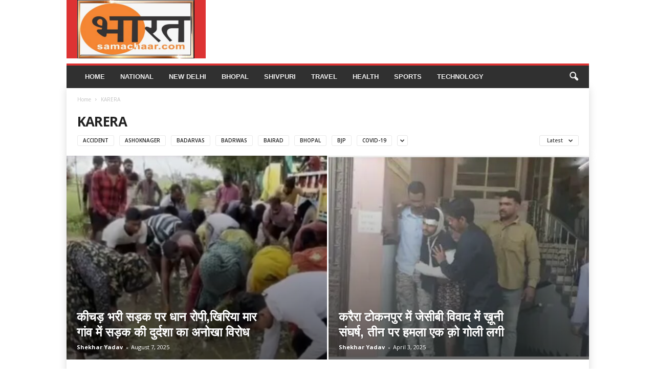

--- FILE ---
content_type: text/html; charset=UTF-8
request_url: https://bharatsamachaar.com/category/karera/
body_size: 28876
content:
<!doctype html >
<!--[if IE 8]>    <html class="ie8" dir="ltr" lang="en-US" prefix="og: https://ogp.me/ns#"> <![endif]-->
<!--[if IE 9]>    <html class="ie9" dir="ltr" lang="en-US" prefix="og: https://ogp.me/ns#"> <![endif]-->
<!--[if gt IE 8]><!--> <html dir="ltr" lang="en-US" prefix="og: https://ogp.me/ns#"> <!--<![endif]-->
<head>
    <title>KARERA - Bharatsamachaar.com</title>
    <meta charset="UTF-8" />
    <meta name="viewport" content="width=device-width, initial-scale=1.0">
    <link rel="pingback" href="https://bharatsamachaar.com/xmlrpc.php" />
    
		<!-- All in One SEO 4.7.3.1 - aioseo.com -->
		<meta name="robots" content="max-image-preview:large" />
		<link rel="canonical" href="https://bharatsamachaar.com/category/karera/" />
		<link rel="next" href="https://bharatsamachaar.com/category/karera/page/2/" />
		<meta name="generator" content="All in One SEO (AIOSEO) 4.7.3.1" />
		<script type="application/ld+json" class="aioseo-schema">
			{"@context":"https:\/\/schema.org","@graph":[{"@type":"BreadcrumbList","@id":"https:\/\/bharatsamachaar.com\/category\/karera\/#breadcrumblist","itemListElement":[{"@type":"ListItem","@id":"https:\/\/bharatsamachaar.com\/#listItem","position":1,"name":"Home","item":"https:\/\/bharatsamachaar.com\/","nextItem":"https:\/\/bharatsamachaar.com\/category\/karera\/#listItem"},{"@type":"ListItem","@id":"https:\/\/bharatsamachaar.com\/category\/karera\/#listItem","position":2,"name":"KARERA","previousItem":"https:\/\/bharatsamachaar.com\/#listItem"}]},{"@type":"CollectionPage","@id":"https:\/\/bharatsamachaar.com\/category\/karera\/#collectionpage","url":"https:\/\/bharatsamachaar.com\/category\/karera\/","name":"KARERA - Bharatsamachaar.com","inLanguage":"en-US","isPartOf":{"@id":"https:\/\/bharatsamachaar.com\/#website"},"breadcrumb":{"@id":"https:\/\/bharatsamachaar.com\/category\/karera\/#breadcrumblist"}},{"@type":"Organization","@id":"https:\/\/bharatsamachaar.com\/#organization","name":"Bharatsamachaar.com","description":"\u0938\u091a \u0915\u093e \u0938\u093e\u0925\u0940","url":"https:\/\/bharatsamachaar.com\/","logo":{"@type":"ImageObject","url":"https:\/\/bharatsamachaar.com\/wp-content\/uploads\/2024\/10\/img6464.jpg","@id":"https:\/\/bharatsamachaar.com\/category\/karera\/#organizationLogo","width":781,"height":389},"image":{"@id":"https:\/\/bharatsamachaar.com\/category\/karera\/#organizationLogo"}},{"@type":"WebSite","@id":"https:\/\/bharatsamachaar.com\/#website","url":"https:\/\/bharatsamachaar.com\/","name":"Bharatsamachaar.com","description":"\u0938\u091a \u0915\u093e \u0938\u093e\u0925\u0940","inLanguage":"en-US","publisher":{"@id":"https:\/\/bharatsamachaar.com\/#organization"}}]}
		</script>
		<!-- All in One SEO -->

<link rel="icon" type="image/png" href="https://bharatsamachaar.com/wp-content/uploads/2024/10/img6464.jpg"><link rel='dns-prefetch' href='//fonts.googleapis.com' />
<link rel='dns-prefetch' href='//www.googletagmanager.com' />
<link rel='dns-prefetch' href='//pagead2.googlesyndication.com' />
<link rel="alternate" type="application/rss+xml" title="Bharatsamachaar.com &raquo; Feed" href="https://bharatsamachaar.com/feed/" />
<link rel="alternate" type="application/rss+xml" title="Bharatsamachaar.com &raquo; Comments Feed" href="https://bharatsamachaar.com/comments/feed/" />
<link rel="alternate" type="application/rss+xml" title="Bharatsamachaar.com &raquo; KARERA Category Feed" href="https://bharatsamachaar.com/category/karera/feed/" />
		<!-- This site uses the Google Analytics by MonsterInsights plugin v9.2.0 - Using Analytics tracking - https://www.monsterinsights.com/ -->
		<!-- Note: MonsterInsights is not currently configured on this site. The site owner needs to authenticate with Google Analytics in the MonsterInsights settings panel. -->
					<!-- No tracking code set -->
				<!-- / Google Analytics by MonsterInsights -->
		<style id='wp-img-auto-sizes-contain-inline-css' type='text/css'>
img:is([sizes=auto i],[sizes^="auto," i]){contain-intrinsic-size:3000px 1500px}
/*# sourceURL=wp-img-auto-sizes-contain-inline-css */
</style>

<style id='wp-emoji-styles-inline-css' type='text/css'>

	img.wp-smiley, img.emoji {
		display: inline !important;
		border: none !important;
		box-shadow: none !important;
		height: 1em !important;
		width: 1em !important;
		margin: 0 0.07em !important;
		vertical-align: -0.1em !important;
		background: none !important;
		padding: 0 !important;
	}
/*# sourceURL=wp-emoji-styles-inline-css */
</style>
<style id='classic-theme-styles-inline-css' type='text/css'>
/*! This file is auto-generated */
.wp-block-button__link{color:#fff;background-color:#32373c;border-radius:9999px;box-shadow:none;text-decoration:none;padding:calc(.667em + 2px) calc(1.333em + 2px);font-size:1.125em}.wp-block-file__button{background:#32373c;color:#fff;text-decoration:none}
/*# sourceURL=/wp-includes/css/classic-themes.min.css */
</style>
<link rel='stylesheet' id='google-fonts-style-css' href='https://fonts.googleapis.com/css?family=Open+Sans%3A400%2C600%2C700%7CRoboto+Condensed%3A400%2C500%2C700&#038;display=swap&#038;ver=5.4.3.1' type='text/css' media='all' />
<link rel='stylesheet' id='td-theme-css' href='https://bharatsamachaar.com/wp-content/themes/Newsmag/style.css?ver=5.4.3.1' type='text/css' media='all' />
<style id='td-theme-inline-css' type='text/css'>
    
        /* custom css - generated by TagDiv Composer */
        @media (max-width: 767px) {
            .td-header-desktop-wrap {
                display: none;
            }
        }
        @media (min-width: 767px) {
            .td-header-mobile-wrap {
                display: none;
            }
        }
    
	
/*# sourceURL=td-theme-inline-css */
</style>
<link rel='stylesheet' id='td-legacy-framework-front-style-css' href='https://bharatsamachaar.com/wp-content/plugins/td-composer/legacy/Newsmag/assets/css/td_legacy_main.css?ver=e5fcc38395b0030bac3ad179898970d6x' type='text/css' media='all' />
<link rel='stylesheet' id='td-theme-demo-style-css' href='https://bharatsamachaar.com/wp-content/plugins/td-composer/legacy/Newsmag/includes/demos/magazine/demo_style.css?ver=5.4.3.1' type='text/css' media='all' />
<script type="text/javascript" src="https://bharatsamachaar.com/wp-includes/js/jquery/jquery.min.js?ver=3.7.1" id="jquery-core-js"></script>
<script type="text/javascript" src="https://bharatsamachaar.com/wp-includes/js/jquery/jquery-migrate.min.js?ver=3.4.1" id="jquery-migrate-js"></script>
<link rel="https://api.w.org/" href="https://bharatsamachaar.com/wp-json/" /><link rel="alternate" title="JSON" type="application/json" href="https://bharatsamachaar.com/wp-json/wp/v2/categories/113" /><link rel="EditURI" type="application/rsd+xml" title="RSD" href="https://bharatsamachaar.com/xmlrpc.php?rsd" />
<meta name="generator" content="WordPress 6.9" />
<meta name="generator" content="Site Kit by Google 1.138.0" /><!-- HFCM by 99 Robots - Snippet # 1: adsense sur -->
<script async src="https://pagead2.googlesyndication.com/pagead/js/adsbygoogle.js?client=ca-pub-6643314968987746"
     crossorigin="anonymous"></script>
<!-- /end HFCM by 99 Robots -->

<!-- Google AdSense meta tags added by Site Kit -->
<meta name="google-adsense-platform-account" content="ca-host-pub-2644536267352236">
<meta name="google-adsense-platform-domain" content="sitekit.withgoogle.com">
<!-- End Google AdSense meta tags added by Site Kit -->

<!-- Google AdSense snippet added by Site Kit -->
<script type="text/javascript" async="async" src="https://pagead2.googlesyndication.com/pagead/js/adsbygoogle.js?client=ca-pub-7148565859063423&amp;host=ca-host-pub-2644536267352236" crossorigin="anonymous"></script>

<!-- End Google AdSense snippet added by Site Kit -->

<!-- JS generated by theme -->

<script type="text/javascript" id="td-generated-header-js">
    
    

	    var tdBlocksArray = []; //here we store all the items for the current page

	    // td_block class - each ajax block uses a object of this class for requests
	    function tdBlock() {
		    this.id = '';
		    this.block_type = 1; //block type id (1-234 etc)
		    this.atts = '';
		    this.td_column_number = '';
		    this.td_current_page = 1; //
		    this.post_count = 0; //from wp
		    this.found_posts = 0; //from wp
		    this.max_num_pages = 0; //from wp
		    this.td_filter_value = ''; //current live filter value
		    this.is_ajax_running = false;
		    this.td_user_action = ''; // load more or infinite loader (used by the animation)
		    this.header_color = '';
		    this.ajax_pagination_infinite_stop = ''; //show load more at page x
	    }

        // td_js_generator - mini detector
        ( function () {
            var htmlTag = document.getElementsByTagName("html")[0];

	        if ( navigator.userAgent.indexOf("MSIE 10.0") > -1 ) {
                htmlTag.className += ' ie10';
            }

            if ( !!navigator.userAgent.match(/Trident.*rv\:11\./) ) {
                htmlTag.className += ' ie11';
            }

	        if ( navigator.userAgent.indexOf("Edge") > -1 ) {
                htmlTag.className += ' ieEdge';
            }

            if ( /(iPad|iPhone|iPod)/g.test(navigator.userAgent) ) {
                htmlTag.className += ' td-md-is-ios';
            }

            var user_agent = navigator.userAgent.toLowerCase();
            if ( user_agent.indexOf("android") > -1 ) {
                htmlTag.className += ' td-md-is-android';
            }

            if ( -1 !== navigator.userAgent.indexOf('Mac OS X')  ) {
                htmlTag.className += ' td-md-is-os-x';
            }

            if ( /chrom(e|ium)/.test(navigator.userAgent.toLowerCase()) ) {
               htmlTag.className += ' td-md-is-chrome';
            }

            if ( -1 !== navigator.userAgent.indexOf('Firefox') ) {
                htmlTag.className += ' td-md-is-firefox';
            }

            if ( -1 !== navigator.userAgent.indexOf('Safari') && -1 === navigator.userAgent.indexOf('Chrome') ) {
                htmlTag.className += ' td-md-is-safari';
            }

            if( -1 !== navigator.userAgent.indexOf('IEMobile') ){
                htmlTag.className += ' td-md-is-iemobile';
            }

        })();

        var tdLocalCache = {};

        ( function () {
            "use strict";

            tdLocalCache = {
                data: {},
                remove: function (resource_id) {
                    delete tdLocalCache.data[resource_id];
                },
                exist: function (resource_id) {
                    return tdLocalCache.data.hasOwnProperty(resource_id) && tdLocalCache.data[resource_id] !== null;
                },
                get: function (resource_id) {
                    return tdLocalCache.data[resource_id];
                },
                set: function (resource_id, cachedData) {
                    tdLocalCache.remove(resource_id);
                    tdLocalCache.data[resource_id] = cachedData;
                }
            };
        })();

    
    
var td_viewport_interval_list=[{"limitBottom":767,"sidebarWidth":251},{"limitBottom":1023,"sidebarWidth":339}];
var td_animation_stack_effect="type0";
var tds_animation_stack=true;
var td_animation_stack_specific_selectors=".entry-thumb, img, .td-lazy-img";
var td_animation_stack_general_selectors=".td-animation-stack img, .td-animation-stack .entry-thumb, .post img, .td-animation-stack .td-lazy-img";
var tdc_is_installed="yes";
var td_ajax_url="https:\/\/bharatsamachaar.com\/wp-admin\/admin-ajax.php?td_theme_name=Newsmag&v=5.4.3.1";
var td_get_template_directory_uri="https:\/\/bharatsamachaar.com\/wp-content\/plugins\/td-composer\/legacy\/common";
var tds_snap_menu="";
var tds_logo_on_sticky="";
var tds_header_style="2";
var td_please_wait="Please wait...";
var td_email_user_pass_incorrect="User or password incorrect!";
var td_email_user_incorrect="Email or username incorrect!";
var td_email_incorrect="Email incorrect!";
var td_user_incorrect="Username incorrect!";
var td_email_user_empty="Email or username empty!";
var td_pass_empty="Pass empty!";
var td_pass_pattern_incorrect="Invalid Pass Pattern!";
var td_retype_pass_incorrect="Retyped Pass incorrect!";
var tds_more_articles_on_post_enable="";
var tds_more_articles_on_post_time_to_wait="";
var tds_more_articles_on_post_pages_distance_from_top=0;
var tds_captcha="";
var tds_theme_color_site_wide="#dd3333";
var tds_smart_sidebar="";
var tdThemeName="Newsmag";
var tdThemeNameWl="Newsmag";
var td_magnific_popup_translation_tPrev="Previous (Left arrow key)";
var td_magnific_popup_translation_tNext="Next (Right arrow key)";
var td_magnific_popup_translation_tCounter="%curr% of %total%";
var td_magnific_popup_translation_ajax_tError="The content from %url% could not be loaded.";
var td_magnific_popup_translation_image_tError="The image #%curr% could not be loaded.";
var tdBlockNonce="4788fe13fc";
var tdMobileMenu="enabled";
var tdMobileSearch="disabled";
var tdDateNamesI18n={"month_names":["January","February","March","April","May","June","July","August","September","October","November","December"],"month_names_short":["Jan","Feb","Mar","Apr","May","Jun","Jul","Aug","Sep","Oct","Nov","Dec"],"day_names":["Sunday","Monday","Tuesday","Wednesday","Thursday","Friday","Saturday"],"day_names_short":["Sun","Mon","Tue","Wed","Thu","Fri","Sat"]};
var td_deploy_mode="deploy";
var td_ad_background_click_link="";
var td_ad_background_click_target="";
</script>


<!-- Header style compiled by theme -->

<style>
/* custom css - generated by TagDiv Composer */
    
.td-header-border:before,
    .td-trending-now-title,
    .td_block_mega_menu .td_mega_menu_sub_cats .cur-sub-cat,
    .td-post-category:hover,
    .td-header-style-2 .td-header-sp-logo,
    .td-next-prev-wrap a:hover i,
    .page-nav .current,
    .widget_calendar tfoot a:hover,
    .td-footer-container .widget_search .wpb_button:hover,
    .td-scroll-up-visible,
    .dropcap,
    .td-category a,
    input[type="submit"]:hover,
    .td-post-small-box a:hover,
    .td-404-sub-sub-title a:hover,
    .td-rating-bar-wrap div,
    .td_top_authors .td-active .td-author-post-count,
    .td_top_authors .td-active .td-author-comments-count,
    .td_smart_list_3 .td-sml3-top-controls i:hover,
    .td_smart_list_3 .td-sml3-bottom-controls i:hover,
    .td_wrapper_video_playlist .td_video_controls_playlist_wrapper,
    .td-read-more a:hover,
    .td-login-wrap .btn,
    .td_display_err,
    .td-header-style-6 .td-top-menu-full,
    #bbpress-forums button:hover,
    #bbpress-forums .bbp-pagination .current,
    .bbp_widget_login .button:hover,
    .header-search-wrap .td-drop-down-search .btn:hover,
    .td-post-text-content .more-link-wrap:hover a,
    #buddypress div.item-list-tabs ul li > a span,
    #buddypress div.item-list-tabs ul li > a:hover span,
    #buddypress input[type=submit]:hover,
    #buddypress a.button:hover span,
    #buddypress div.item-list-tabs ul li.selected a span,
    #buddypress div.item-list-tabs ul li.current a span,
    #buddypress input[type=submit]:focus,
    .td-grid-style-3 .td-big-grid-post .td-module-thumb a:last-child:before,
    .td-grid-style-4 .td-big-grid-post .td-module-thumb a:last-child:before,
    .td-grid-style-5 .td-big-grid-post .td-module-thumb:after,
    .td_category_template_2 .td-category-siblings .td-category a:hover,
    .td-weather-week:before,
    .td-weather-information:before,
     .td_3D_btn,
    .td_shadow_btn,
    .td_default_btn,
    .td_square_btn, 
    .td_outlined_btn:hover {
        background-color: #dd3333;
    }

    @media (max-width: 767px) {
        .td-category a.td-current-sub-category {
            background-color: #dd3333;
        }
    }

    .woocommerce .onsale,
    .woocommerce .woocommerce a.button:hover,
    .woocommerce-page .woocommerce .button:hover,
    .single-product .product .summary .cart .button:hover,
    .woocommerce .woocommerce .product a.button:hover,
    .woocommerce .product a.button:hover,
    .woocommerce .product #respond input#submit:hover,
    .woocommerce .checkout input#place_order:hover,
    .woocommerce .woocommerce.widget .button:hover,
    .woocommerce .woocommerce-message .button:hover,
    .woocommerce .woocommerce-error .button:hover,
    .woocommerce .woocommerce-info .button:hover,
    .woocommerce.widget .ui-slider .ui-slider-handle,
    .vc_btn-black:hover,
	.wpb_btn-black:hover,
	.item-list-tabs .feed:hover a,
	.td-smart-list-button:hover {
    	background-color: #dd3333;
    }

    .td-header-sp-top-menu .top-header-menu > .current-menu-item > a,
    .td-header-sp-top-menu .top-header-menu > .current-menu-ancestor > a,
    .td-header-sp-top-menu .top-header-menu > .current-category-ancestor > a,
    .td-header-sp-top-menu .top-header-menu > li > a:hover,
    .td-header-sp-top-menu .top-header-menu > .sfHover > a,
    .top-header-menu ul .current-menu-item > a,
    .top-header-menu ul .current-menu-ancestor > a,
    .top-header-menu ul .current-category-ancestor > a,
    .top-header-menu ul li > a:hover,
    .top-header-menu ul .sfHover > a,
    .sf-menu ul .td-menu-item > a:hover,
    .sf-menu ul .sfHover > a,
    .sf-menu ul .current-menu-ancestor > a,
    .sf-menu ul .current-category-ancestor > a,
    .sf-menu ul .current-menu-item > a,
    .td_module_wrap:hover .entry-title a,
    .td_mod_mega_menu:hover .entry-title a,
    .footer-email-wrap a,
    .widget a:hover,
    .td-footer-container .widget_calendar #today,
    .td-category-pulldown-filter a.td-pulldown-category-filter-link:hover,
    .td-load-more-wrap a:hover,
    .td-post-next-prev-content a:hover,
    .td-author-name a:hover,
    .td-author-url a:hover,
    .td_mod_related_posts:hover .entry-title a,
    .td-search-query,
    .header-search-wrap .td-drop-down-search .result-msg a:hover,
    .td_top_authors .td-active .td-authors-name a,
    .post blockquote p,
    .td-post-content blockquote p,
    .page blockquote p,
    .comment-list cite a:hover,
    .comment-list cite:hover,
    .comment-list .comment-reply-link:hover,
    a,
    .white-menu #td-header-menu .sf-menu > li > a:hover,
    .white-menu #td-header-menu .sf-menu > .current-menu-ancestor > a,
    .white-menu #td-header-menu .sf-menu > .current-menu-item > a,
    .td_quote_on_blocks,
    #bbpress-forums .bbp-forum-freshness a:hover,
    #bbpress-forums .bbp-topic-freshness a:hover,
    #bbpress-forums .bbp-forums-list li a:hover,
    #bbpress-forums .bbp-forum-title:hover,
    #bbpress-forums .bbp-topic-permalink:hover,
    #bbpress-forums .bbp-topic-started-by a:hover,
    #bbpress-forums .bbp-topic-started-in a:hover,
    #bbpress-forums .bbp-body .super-sticky li.bbp-topic-title .bbp-topic-permalink,
    #bbpress-forums .bbp-body .sticky li.bbp-topic-title .bbp-topic-permalink,
    #bbpress-forums #subscription-toggle a:hover,
    #bbpress-forums #favorite-toggle a:hover,
    .woocommerce-account .woocommerce-MyAccount-navigation a:hover,
    .widget_display_replies .bbp-author-name,
    .widget_display_topics .bbp-author-name,
    .archive .widget_archive .current,
    .archive .widget_archive .current a,
    .td-subcategory-header .td-category-siblings .td-subcat-dropdown a.td-current-sub-category,
    .td-subcategory-header .td-category-siblings .td-subcat-dropdown a:hover,
    .td-pulldown-filter-display-option:hover,
    .td-pulldown-filter-display-option .td-pulldown-filter-link:hover,
    .td_normal_slide .td-wrapper-pulldown-filter .td-pulldown-filter-list a:hover,
    #buddypress ul.item-list li div.item-title a:hover,
    .td_block_13 .td-pulldown-filter-list a:hover,
    .td_smart_list_8 .td-smart-list-dropdown-wrap .td-smart-list-button:hover,
    .td_smart_list_8 .td-smart-list-dropdown-wrap .td-smart-list-button:hover i,
    .td-sub-footer-container a:hover,
    .td-instagram-user a,
    .td_outlined_btn,
    body .td_block_list_menu li.current-menu-item > a,
    body .td_block_list_menu li.current-menu-ancestor > a,
    body .td_block_list_menu li.current-category-ancestor > a{
        color: #dd3333;
    }

    .td-mega-menu .wpb_content_element li a:hover,
    .td_login_tab_focus {
        color: #dd3333 !important;
    }

    .td-next-prev-wrap a:hover i,
    .page-nav .current,
    .widget_tag_cloud a:hover,
    .post .td_quote_box,
    .page .td_quote_box,
    .td-login-panel-title,
    #bbpress-forums .bbp-pagination .current,
    .td_category_template_2 .td-category-siblings .td-category a:hover,
    .page-template-page-pagebuilder-latest .td-instagram-user,
     .td_outlined_btn {
        border-color: #dd3333;
    }

    .td_wrapper_video_playlist .td_video_currently_playing:after,
    .item-list-tabs .feed:hover {
        border-color: #dd3333 !important;
    }


    
    .td-pb-row [class*="td-pb-span"],
    .td-pb-border-top,
    .page-template-page-title-sidebar-php .td-page-content > .wpb_row:first-child,
    .td-post-sharing,
    .td-post-content,
    .td-post-next-prev,
    .author-box-wrap,
    .td-comments-title-wrap,
    .comment-list,
    .comment-respond,
    .td-post-template-5 header,
    .td-container,
    .wpb_content_element,
    .wpb_column,
    .wpb_row,
    .white-menu .td-header-container .td-header-main-menu,
    .td-post-template-1 .td-post-content,
    .td-post-template-4 .td-post-sharing-top,
    .td-header-style-6 .td-header-header .td-make-full,
    #disqus_thread,
    .page-template-page-pagebuilder-title-php .td-page-content > .wpb_row:first-child,
    .td-footer-container:before {
        border-color: rgba(255,255,255,0);
    }
    .td-top-border {
        border-color: rgba(255,255,255,0) !important;
    }
    .td-container-border:after,
    .td-next-prev-separator,
    .td-container .td-pb-row .wpb_column:before,
    .td-container-border:before,
    .td-main-content:before,
    .td-main-sidebar:before,
    .td-pb-row .td-pb-span4:nth-of-type(3):after,
    .td-pb-row .td-pb-span4:nth-last-of-type(3):after {
    	background-color: rgba(255,255,255,0);
    }
    @media (max-width: 767px) {
    	.white-menu .td-header-main-menu {
      		border-color: rgba(255,255,255,0);
      	}
    }



    
    .td-header-top-menu,
    .td-header-wrap .td-top-menu-full {
        background-color: rgba(255,255,255,0);
    }

    .td-header-style-1 .td-header-top-menu,
    .td-header-style-2 .td-top-bar-container,
    .td-header-style-7 .td-header-top-menu {
        padding: 0 12px;
        top: 0;
    }

    
    .top-header-menu > .current-menu-item > a,
    .top-header-menu > .current-menu-ancestor > a,
    .top-header-menu > .current-category-ancestor > a,
    .top-header-menu > li > a:hover,
    .top-header-menu > .sfHover > a {
        color: #bd5ed1 !important;
    }

    
    .top-header-menu ul .current-menu-item > a,
    .top-header-menu ul .current-menu-ancestor > a,
    .top-header-menu ul .current-category-ancestor > a,
    .top-header-menu ul li > a:hover,
    .top-header-menu ul .sfHover > a,
    .td-header-sp-top-menu .tds_menu_login .tdw-wml-menu-content a:hover,
    .td-header-sp-top-menu .tds_menu_login .tdw-wml-menu-footer a:hover {
        color: #bd5ed1;
    }

    
    .td-header-sp-top-widget .td-social-icon-wrap i:hover {
        color: #bd5ed1;
    }

    
    .td-header-main-menu {
        background-color: #303030;
    }

    
    .sf-menu > li > a,
    .header-search-wrap .td-icon-search,
    #td-top-mobile-toggle i {
        color: #efefef;
    }

    
    .td-header-row.td-header-header {
        background-color: #ffffff;
    }

    .td-header-style-1 .td-header-top-menu {
        padding: 0 12px;
    	top: 0;
    }

    @media (min-width: 1024px) {
    	.td-header-style-1 .td-header-header {
      		padding: 0 6px;
      	}
    }

    .td-header-style-6 .td-header-header .td-make-full {
    	border-bottom: 0;
    }


    @media (max-height: 768px) {
        .td-header-style-6 .td-header-sp-rec {
            margin-right: 7px;
        }
        .td-header-style-6 .td-header-sp-logo {
        	margin-left: 7px;
    	}
    }

    
    .td-menu-background:before,
    .td-search-background:before {
        background: rgba(0,0,0,0.61);
        background: -moz-linear-gradient(top, rgba(0,0,0,0.61) 0%, rgba(0,0,0,0.7) 100%);
        background: -webkit-gradient(left top, left bottom, color-stop(0%, rgba(0,0,0,0.61)), color-stop(100%, rgba(0,0,0,0.7)));
        background: -webkit-linear-gradient(top, rgba(0,0,0,0.61) 0%, rgba(0,0,0,0.7) 100%);
        background: -o-linear-gradient(top, rgba(0,0,0,0.61) 0%, @mobileu_gradient_two_mob 100%);
        background: -ms-linear-gradient(top, rgba(0,0,0,0.61) 0%, rgba(0,0,0,0.7) 100%);
        background: linear-gradient(to bottom, rgba(0,0,0,0.61) 0%, rgba(0,0,0,0.7) 100%);
        filter: progid:DXImageTransform.Microsoft.gradient( startColorstr='rgba(0,0,0,0.61)', endColorstr='rgba(0,0,0,0.7)', GradientType=0 );
    }

    
    .td-mobile-content .current-menu-item > a,
    .td-mobile-content .current-menu-ancestor > a,
    .td-mobile-content .current-category-ancestor > a,
    #td-mobile-nav .td-menu-login-section a:hover,
    #td-mobile-nav .td-register-section a:hover,
    #td-mobile-nav .td-menu-socials-wrap a:hover i {
        color: #bd5ed1;
    }

    
    .mfp-content .td-login-button {
        background-color: #e8e120;
    }
    
    .mfp-content .td-login-button:active,
    .mfp-content .td-login-button:hover {
        background-color: #bd5ed1;
    }
    
    .mfp-content .td-login-button:active,
    .mfp-content .td-login-button:hover {
        color: #ffffff;
    }
    
    .td-header-text-logo .td-logo-text-container .td-logo-text {
        color: #000000;
    }

    
    .td-header-text-logo .td-logo-text-container .td-tagline-text {
        color: #000000;
    }

    
    .td-footer-container,
    .td-footer-container .td_module_mx3 .meta-info,
    .td-footer-container .td_module_14 .meta-info,
    .td-footer-container .td_module_mx1 .td-block14-border {
        background-color: #000000;
    }
    .td-footer-container .widget_calendar #today {
    	background-color: transparent;
    }

    
    .td-footer-container,
    .td-footer-container a,
    .td-footer-container li,
    .td-footer-container .footer-text-wrap,
    .td-footer-container .meta-info .entry-date,
    .td-footer-container .td-module-meta-info .entry-date,
    .td-footer-container .td_block_text_with_title,
    .td-footer-container .woocommerce .star-rating::before,
    .td-footer-container .widget_text p,
    .td-footer-container .widget_calendar #today,
    .td-footer-container .td-social-style3 .td_social_type a,
    .td-footer-container .td-social-style3,
    .td-footer-container .td-social-style4 .td_social_type a,
    .td-footer-container .td-social-style4,
    .td-footer-container .td-social-style9,
    .td-footer-container .td-social-style10,
    .td-footer-container .td-social-style2 .td_social_type a,
    .td-footer-container .td-social-style8 .td_social_type a,
    .td-footer-container .td-social-style2 .td_social_type,
    .td-footer-container .td-social-style8 .td_social_type,
    .td-footer-container .td-post-author-name a:hover {
        color: #ffffff;
    }
    .td-footer-container .td_module_mx1 .meta-info .entry-date,
    .td-footer-container .td_social_button a,
    .td-footer-container .td-post-category,
    .td-footer-container .td-post-category:hover,
    .td-footer-container .td-module-comments a,
    .td-footer-container .td_module_mx1 .td-post-author-name a:hover,
    .td-footer-container .td-theme-slider .slide-meta a {
    	color: #fff
    }
    .td-footer-container .widget_tag_cloud a {
    	border-color: #ffffff;
    }
    .td-footer-container .td-excerpt,
    .td-footer-container .widget_rss .rss-date,
    .td-footer-container .widget_rss cite {
    	color: #ffffff;
    	opacity: 0.7;
    }
    .td-footer-container .td-read-more a,
    .td-footer-container .td-read-more a:hover {
    	color: #fff;
    }

    
    .td-footer-container .td_module_14 .meta-info,
    .td-footer-container .td_module_5,
    .td-footer-container .td_module_9 .item-details,
    .td-footer-container .td_module_8 .item-details,
    .td-footer-container .td_module_mx3 .meta-info,
    .td-footer-container .widget_recent_comments li,
    .td-footer-container .widget_recent_entries li,
    .td-footer-container table td,
    .td-footer-container table th,
    .td-footer-container .td-social-style2 .td_social_type .td-social-box,
    .td-footer-container .td-social-style8 .td_social_type .td-social-box,
    .td-footer-container .td-social-style2 .td_social_type .td_social_button,
    .td-footer-container .td-social-style8 .td_social_type .td_social_button {
        border-color: rgba(255, 255, 255, 0.1);
    }

    
    .td-footer-container a:hover,
    .td-footer-container .td-post-author-name a:hover,
    .td-footer-container .td_module_wrap:hover .entry-title a {
    	color: #dd3333;
    }
    .td-footer-container .widget_tag_cloud a:hover {
    	border-color: #dd3333;
    }
    .td-footer-container .td_module_mx1 .td-post-author-name a:hover,
    .td-footer-container .td-theme-slider .slide-meta a {
    	color: #fff
    }

    
	.td-footer-container .block-title > span,
    .td-footer-container .block-title > a,
    .td-footer-container .widgettitle {
    	background-color: #dd3333;
    }

    
	.td-footer-container .block-title > span,
    .td-footer-container .block-title > a,
    .td-footer-container .widgettitle,
    .td-footer-container .widget_rss .block-title .rsswidget {
    	color: #000000;
    }


    
    .td-sub-footer-container {
        background-color: #000000;
    }
    .td-sub-footer-container:after {
        background-color: transparent;
    }
    .td-sub-footer-container:before {
        background-color: transparent;
    }
    .td-footer-container.td-container {
        border-bottom-width: 0;
    }

    
    .td-sub-footer-container,
    .td-sub-footer-container a {
        color: #ffffff;
    }
    .td-sub-footer-container li a:before {
        background-color: #ffffff;
    }

    
    .td-subfooter-menu li a:hover {
        color: #bd5ed1;
    }

    
    .post header h1 {
    	color: #000000;
    }
    
    header .td-post-author-name a {
    	color: #000000;
    }
    
    .td-post-content,
    .td-post-content p {
    	color: #000000;
    }
    
    .post blockquote p,
    .page blockquote p {
    	color: #ffffff;
    }
    .post .td_quote_box,
    .page .td_quote_box {
        border-color: #ffffff;
    }

    
    .td-menu-background:after,
    .td-search-background:after {
        background-image: url('https://bharatsamachaar.com/wp-content/uploads/2024/10/download-17.jpg');
    }

    
    .top-header-menu li a,
    .td-header-sp-top-menu .td_data_time,
    .td-header-sp-top-menu .tds_menu_login .tdw-wml-user,
    .td-weather-top-widget .td-weather-header .td-weather-city,
    .td-weather-top-widget .td-weather-now {
        font-family:Verdana, Geneva, sans-serif;
	line-height:27px;
	font-weight:bold;
	
    }
    
    .top-header-menu .menu-item-has-children ul li a,
    .td-header-sp-top-menu .tds_menu_login .tdw-wml-menu-header, 
    .td-header-sp-top-menu .tds_menu_login .tdw-wml-menu-content a,
    .td-header-sp-top-menu .tds_menu_login .tdw-wml-menu-footer a {
    	font-family:Verdana, Geneva, sans-serif;
	font-weight:bold;
	
    }
	
    .sf-menu > .td-menu-item > a {
        font-family:Verdana, Geneva, sans-serif;
	font-size:13px;
	font-weight:bold;
	text-transform:uppercase;
	
    }
    
	#td-mobile-nav,
	#td-mobile-nav .wpb_button,
	.td-search-wrap-mob {
		font-family:Verdana, Geneva, sans-serif;
	
	}

	
    .td-mobile-content .td-mobile-main-menu > li > a {
        font-family:Verdana, Geneva, sans-serif;
	font-weight:bold;
	
    }

	
    .td-mobile-content .sub-menu a {
        font-family:Verdana, Geneva, sans-serif;
	font-weight:bold;
	
    }

	
    .td_block_trending_now .entry-title {
    	font-size:13px;
	line-height:30px;
	
    }
    
    .td-big-grid-post .entry-title {
        font-family:Verdana, Geneva, sans-serif;
	
    }
    
	.post header .entry-title {
		font-family:Verdana, Geneva, sans-serif;
	
	}

	
    .td-post-template-default header .entry-title {
        font-weight:bold;
	
    }
    
    .td-post-template-1 header .entry-title {
        font-weight:bold;
	
    }
    
    .td-post-content p,
    .td-post-content {
        font-family:Verdana, Geneva, sans-serif;
	font-size:18px;
	
    }
    
    .td-page-header h1,
    .woocommerce-page .page-title {
    	font-family:Verdana, Geneva, sans-serif;
	font-weight:bold;
	
    }
    
	.footer-text-wrap {
		font-family:Verdana, Geneva, sans-serif;
	
	}
	
	.td-sub-footer-copy {
		font-family:Verdana, Geneva, sans-serif;
	font-size:18px;
	font-weight:bold;
	
	}
	
    body, p {
    	font-family:Verdana, Geneva, sans-serif;
	
    }



    
    .td-header-sp-top-widget {
        line-height: 27px;
    }





    
    .td-footer-container::before {
        background-image: url('https://bharatsamachaar.com/wp-content/uploads/2024/10/download-17.jpg');
    }

    
    .td-footer-container::before {
        background-repeat: repeat-x;
    }

    
    .td-footer-container::before {
        background-size: cover;
    }

    
    .td-footer-container::before {
        background-position: center center;
    }

    
    .td-footer-container::before {
        opacity: 1;
    }



/* Style generated by theme for demo: magazine */

.td-newsmag-magazine .block-title > a:after,
	.td-newsmag-magazine .block-title > span:after {
      background-color: #dd3333;
    }

    .td-newsmag-magazine .td-cur-simple-item {
      border-bottom-color: #dd3333;
    }
</style>




<script type="application/ld+json">
    {
        "@context": "https://schema.org",
        "@type": "BreadcrumbList",
        "itemListElement": [
            {
                "@type": "ListItem",
                "position": 1,
                "item": {
                    "@type": "WebSite",
                    "@id": "https://bharatsamachaar.com/",
                    "name": "Home"
                }
            },
            {
                "@type": "ListItem",
                "position": 2,
                    "item": {
                    "@type": "WebPage",
                    "@id": "https://bharatsamachaar.com/category/karera/",
                    "name": "KARERA"
                }
            }    
        ]
    }
</script>
<link rel="icon" href="https://bharatsamachaar.com/wp-content/uploads/2023/05/cropped-IMG_20230425_213654_400-32x32.jpg" sizes="32x32" />
<link rel="icon" href="https://bharatsamachaar.com/wp-content/uploads/2023/05/cropped-IMG_20230425_213654_400-192x192.jpg" sizes="192x192" />
<link rel="apple-touch-icon" href="https://bharatsamachaar.com/wp-content/uploads/2023/05/cropped-IMG_20230425_213654_400-180x180.jpg" />
<meta name="msapplication-TileImage" content="https://bharatsamachaar.com/wp-content/uploads/2023/05/cropped-IMG_20230425_213654_400-270x270.jpg" />
	<style id="tdw-css-placeholder">/* custom css - generated by TagDiv Composer */
</style><style id='global-styles-inline-css' type='text/css'>
:root{--wp--preset--aspect-ratio--square: 1;--wp--preset--aspect-ratio--4-3: 4/3;--wp--preset--aspect-ratio--3-4: 3/4;--wp--preset--aspect-ratio--3-2: 3/2;--wp--preset--aspect-ratio--2-3: 2/3;--wp--preset--aspect-ratio--16-9: 16/9;--wp--preset--aspect-ratio--9-16: 9/16;--wp--preset--color--black: #000000;--wp--preset--color--cyan-bluish-gray: #abb8c3;--wp--preset--color--white: #ffffff;--wp--preset--color--pale-pink: #f78da7;--wp--preset--color--vivid-red: #cf2e2e;--wp--preset--color--luminous-vivid-orange: #ff6900;--wp--preset--color--luminous-vivid-amber: #fcb900;--wp--preset--color--light-green-cyan: #7bdcb5;--wp--preset--color--vivid-green-cyan: #00d084;--wp--preset--color--pale-cyan-blue: #8ed1fc;--wp--preset--color--vivid-cyan-blue: #0693e3;--wp--preset--color--vivid-purple: #9b51e0;--wp--preset--gradient--vivid-cyan-blue-to-vivid-purple: linear-gradient(135deg,rgb(6,147,227) 0%,rgb(155,81,224) 100%);--wp--preset--gradient--light-green-cyan-to-vivid-green-cyan: linear-gradient(135deg,rgb(122,220,180) 0%,rgb(0,208,130) 100%);--wp--preset--gradient--luminous-vivid-amber-to-luminous-vivid-orange: linear-gradient(135deg,rgb(252,185,0) 0%,rgb(255,105,0) 100%);--wp--preset--gradient--luminous-vivid-orange-to-vivid-red: linear-gradient(135deg,rgb(255,105,0) 0%,rgb(207,46,46) 100%);--wp--preset--gradient--very-light-gray-to-cyan-bluish-gray: linear-gradient(135deg,rgb(238,238,238) 0%,rgb(169,184,195) 100%);--wp--preset--gradient--cool-to-warm-spectrum: linear-gradient(135deg,rgb(74,234,220) 0%,rgb(151,120,209) 20%,rgb(207,42,186) 40%,rgb(238,44,130) 60%,rgb(251,105,98) 80%,rgb(254,248,76) 100%);--wp--preset--gradient--blush-light-purple: linear-gradient(135deg,rgb(255,206,236) 0%,rgb(152,150,240) 100%);--wp--preset--gradient--blush-bordeaux: linear-gradient(135deg,rgb(254,205,165) 0%,rgb(254,45,45) 50%,rgb(107,0,62) 100%);--wp--preset--gradient--luminous-dusk: linear-gradient(135deg,rgb(255,203,112) 0%,rgb(199,81,192) 50%,rgb(65,88,208) 100%);--wp--preset--gradient--pale-ocean: linear-gradient(135deg,rgb(255,245,203) 0%,rgb(182,227,212) 50%,rgb(51,167,181) 100%);--wp--preset--gradient--electric-grass: linear-gradient(135deg,rgb(202,248,128) 0%,rgb(113,206,126) 100%);--wp--preset--gradient--midnight: linear-gradient(135deg,rgb(2,3,129) 0%,rgb(40,116,252) 100%);--wp--preset--font-size--small: 10px;--wp--preset--font-size--medium: 20px;--wp--preset--font-size--large: 30px;--wp--preset--font-size--x-large: 42px;--wp--preset--font-size--regular: 14px;--wp--preset--font-size--larger: 48px;--wp--preset--spacing--20: 0.44rem;--wp--preset--spacing--30: 0.67rem;--wp--preset--spacing--40: 1rem;--wp--preset--spacing--50: 1.5rem;--wp--preset--spacing--60: 2.25rem;--wp--preset--spacing--70: 3.38rem;--wp--preset--spacing--80: 5.06rem;--wp--preset--shadow--natural: 6px 6px 9px rgba(0, 0, 0, 0.2);--wp--preset--shadow--deep: 12px 12px 50px rgba(0, 0, 0, 0.4);--wp--preset--shadow--sharp: 6px 6px 0px rgba(0, 0, 0, 0.2);--wp--preset--shadow--outlined: 6px 6px 0px -3px rgb(255, 255, 255), 6px 6px rgb(0, 0, 0);--wp--preset--shadow--crisp: 6px 6px 0px rgb(0, 0, 0);}:where(.is-layout-flex){gap: 0.5em;}:where(.is-layout-grid){gap: 0.5em;}body .is-layout-flex{display: flex;}.is-layout-flex{flex-wrap: wrap;align-items: center;}.is-layout-flex > :is(*, div){margin: 0;}body .is-layout-grid{display: grid;}.is-layout-grid > :is(*, div){margin: 0;}:where(.wp-block-columns.is-layout-flex){gap: 2em;}:where(.wp-block-columns.is-layout-grid){gap: 2em;}:where(.wp-block-post-template.is-layout-flex){gap: 1.25em;}:where(.wp-block-post-template.is-layout-grid){gap: 1.25em;}.has-black-color{color: var(--wp--preset--color--black) !important;}.has-cyan-bluish-gray-color{color: var(--wp--preset--color--cyan-bluish-gray) !important;}.has-white-color{color: var(--wp--preset--color--white) !important;}.has-pale-pink-color{color: var(--wp--preset--color--pale-pink) !important;}.has-vivid-red-color{color: var(--wp--preset--color--vivid-red) !important;}.has-luminous-vivid-orange-color{color: var(--wp--preset--color--luminous-vivid-orange) !important;}.has-luminous-vivid-amber-color{color: var(--wp--preset--color--luminous-vivid-amber) !important;}.has-light-green-cyan-color{color: var(--wp--preset--color--light-green-cyan) !important;}.has-vivid-green-cyan-color{color: var(--wp--preset--color--vivid-green-cyan) !important;}.has-pale-cyan-blue-color{color: var(--wp--preset--color--pale-cyan-blue) !important;}.has-vivid-cyan-blue-color{color: var(--wp--preset--color--vivid-cyan-blue) !important;}.has-vivid-purple-color{color: var(--wp--preset--color--vivid-purple) !important;}.has-black-background-color{background-color: var(--wp--preset--color--black) !important;}.has-cyan-bluish-gray-background-color{background-color: var(--wp--preset--color--cyan-bluish-gray) !important;}.has-white-background-color{background-color: var(--wp--preset--color--white) !important;}.has-pale-pink-background-color{background-color: var(--wp--preset--color--pale-pink) !important;}.has-vivid-red-background-color{background-color: var(--wp--preset--color--vivid-red) !important;}.has-luminous-vivid-orange-background-color{background-color: var(--wp--preset--color--luminous-vivid-orange) !important;}.has-luminous-vivid-amber-background-color{background-color: var(--wp--preset--color--luminous-vivid-amber) !important;}.has-light-green-cyan-background-color{background-color: var(--wp--preset--color--light-green-cyan) !important;}.has-vivid-green-cyan-background-color{background-color: var(--wp--preset--color--vivid-green-cyan) !important;}.has-pale-cyan-blue-background-color{background-color: var(--wp--preset--color--pale-cyan-blue) !important;}.has-vivid-cyan-blue-background-color{background-color: var(--wp--preset--color--vivid-cyan-blue) !important;}.has-vivid-purple-background-color{background-color: var(--wp--preset--color--vivid-purple) !important;}.has-black-border-color{border-color: var(--wp--preset--color--black) !important;}.has-cyan-bluish-gray-border-color{border-color: var(--wp--preset--color--cyan-bluish-gray) !important;}.has-white-border-color{border-color: var(--wp--preset--color--white) !important;}.has-pale-pink-border-color{border-color: var(--wp--preset--color--pale-pink) !important;}.has-vivid-red-border-color{border-color: var(--wp--preset--color--vivid-red) !important;}.has-luminous-vivid-orange-border-color{border-color: var(--wp--preset--color--luminous-vivid-orange) !important;}.has-luminous-vivid-amber-border-color{border-color: var(--wp--preset--color--luminous-vivid-amber) !important;}.has-light-green-cyan-border-color{border-color: var(--wp--preset--color--light-green-cyan) !important;}.has-vivid-green-cyan-border-color{border-color: var(--wp--preset--color--vivid-green-cyan) !important;}.has-pale-cyan-blue-border-color{border-color: var(--wp--preset--color--pale-cyan-blue) !important;}.has-vivid-cyan-blue-border-color{border-color: var(--wp--preset--color--vivid-cyan-blue) !important;}.has-vivid-purple-border-color{border-color: var(--wp--preset--color--vivid-purple) !important;}.has-vivid-cyan-blue-to-vivid-purple-gradient-background{background: var(--wp--preset--gradient--vivid-cyan-blue-to-vivid-purple) !important;}.has-light-green-cyan-to-vivid-green-cyan-gradient-background{background: var(--wp--preset--gradient--light-green-cyan-to-vivid-green-cyan) !important;}.has-luminous-vivid-amber-to-luminous-vivid-orange-gradient-background{background: var(--wp--preset--gradient--luminous-vivid-amber-to-luminous-vivid-orange) !important;}.has-luminous-vivid-orange-to-vivid-red-gradient-background{background: var(--wp--preset--gradient--luminous-vivid-orange-to-vivid-red) !important;}.has-very-light-gray-to-cyan-bluish-gray-gradient-background{background: var(--wp--preset--gradient--very-light-gray-to-cyan-bluish-gray) !important;}.has-cool-to-warm-spectrum-gradient-background{background: var(--wp--preset--gradient--cool-to-warm-spectrum) !important;}.has-blush-light-purple-gradient-background{background: var(--wp--preset--gradient--blush-light-purple) !important;}.has-blush-bordeaux-gradient-background{background: var(--wp--preset--gradient--blush-bordeaux) !important;}.has-luminous-dusk-gradient-background{background: var(--wp--preset--gradient--luminous-dusk) !important;}.has-pale-ocean-gradient-background{background: var(--wp--preset--gradient--pale-ocean) !important;}.has-electric-grass-gradient-background{background: var(--wp--preset--gradient--electric-grass) !important;}.has-midnight-gradient-background{background: var(--wp--preset--gradient--midnight) !important;}.has-small-font-size{font-size: var(--wp--preset--font-size--small) !important;}.has-medium-font-size{font-size: var(--wp--preset--font-size--medium) !important;}.has-large-font-size{font-size: var(--wp--preset--font-size--large) !important;}.has-x-large-font-size{font-size: var(--wp--preset--font-size--x-large) !important;}
/*# sourceURL=global-styles-inline-css */
</style>
</head>

<body class="archive category category-karera category-113 wp-custom-logo wp-theme-Newsmag global-block-template-1 td-newsmag-magazine td_category_template_2 td_category_top_posts_style_2 td-animation-stack-type0 td-full-layout" itemscope="itemscope" itemtype="https://schema.org/WebPage">

        <div class="td-scroll-up "  style="display:none;"><i class="td-icon-menu-up"></i></div>

    
    <div class="td-menu-background"></div>
<div id="td-mobile-nav">
    <div class="td-mobile-container">
        <!-- mobile menu top section -->
        <div class="td-menu-socials-wrap">
            <!-- socials -->
            <div class="td-menu-socials">
                
        <span class="td-social-icon-wrap">
            <a target="_blank" href="https://twitter.com/tagdivofficial?lang=en" title="Twitter">
                <i class="td-icon-font td-icon-twitter"></i>
                <span style="display: none">Twitter</span>
            </a>
        </span>            </div>
            <!-- close button -->
            <div class="td-mobile-close">
                <span><i class="td-icon-close-mobile"></i></span>
            </div>
        </div>

        <!-- login section -->
        
        <!-- menu section -->
        <div class="td-mobile-content">
            <div class="menu-main-menu-container"><ul id="menu-main-menu" class="td-mobile-main-menu"><li id="menu-item-209" class="menu-item menu-item-type-post_type menu-item-object-page menu-item-home menu-item-first menu-item-209"><a href="https://bharatsamachaar.com/">Home</a></li>
<li id="menu-item-240" class="menu-item menu-item-type-taxonomy menu-item-object-category menu-item-240"><a href="https://bharatsamachaar.com/category/national/">NATIONAL</a></li>
<li id="menu-item-241" class="menu-item menu-item-type-taxonomy menu-item-object-category menu-item-241"><a href="https://bharatsamachaar.com/category/new-delhi/">NEW DELHI</a></li>
<li id="menu-item-239" class="menu-item menu-item-type-taxonomy menu-item-object-category menu-item-239"><a href="https://bharatsamachaar.com/category/bhopal/">BHOPAL</a></li>
<li id="menu-item-242" class="menu-item menu-item-type-taxonomy menu-item-object-category menu-item-242"><a href="https://bharatsamachaar.com/category/shivpuri/">SHIVPURI</a></li>
<li id="menu-item-116" class="menu-item menu-item-type-taxonomy menu-item-object-category menu-item-116"><a href="https://bharatsamachaar.com/category/travel/">Travel</a></li>
<li id="menu-item-162" class="menu-item menu-item-type-taxonomy menu-item-object-category menu-item-162"><a href="https://bharatsamachaar.com/category/health/">Health</a></li>
<li id="menu-item-72" class="menu-item menu-item-type-taxonomy menu-item-object-category menu-item-72"><a href="https://bharatsamachaar.com/category/sports/">Sports</a></li>
<li id="menu-item-4043" class="menu-item menu-item-type-custom menu-item-object-custom menu-item-4043"><a href="https://www.flynkey.com/">Technology</a></li>
</ul></div>        </div>
    </div>

    <!-- register/login section -->
    </div>    <div class="td-search-background"></div>
<div class="td-search-wrap-mob">
	<div class="td-drop-down-search">
		<form method="get" class="td-search-form" action="https://bharatsamachaar.com/">
			<!-- close button -->
			<div class="td-search-close">
				<span><i class="td-icon-close-mobile"></i></span>
			</div>
			<div role="search" class="td-search-input">
				<span>Search</span>
				<input id="td-header-search-mob" type="text" value="" name="s" autocomplete="off" />
			</div>
		</form>
		<div id="td-aj-search-mob"></div>
	</div>
</div>

    <div id="td-outer-wrap">
    
        <div class="td-outer-container">
        
            <!--
Header style 2
-->

<div class="td-header-container td-header-wrap td-header-style-2">
    <div class="td-header-row td-header-top-menu">
            </div>

    <div class="td-header-row td-header-header">
        <div class="td-header-sp-logo">
                    <a class="td-main-logo" href="https://bharatsamachaar.com/">
            <img class="td-retina-data" data-retina="https://bharatsamachaar.com/wp-content/uploads/2024/10/img6464.jpg" src="https://bharatsamachaar.com/wp-content/uploads/2024/10/img6464.jpg" alt=""  width="781" height="389"/>
            <span class="td-visual-hidden">Bharatsamachaar.com</span>
        </a>
            </div>
        <div class="td-header-sp-rec">
            
<div class="td-header-ad-wrap  td-ad">
    

</div>        </div>
    </div>

    <div class="td-header-menu-wrap">
        <div class="td-header-row td-header-border td-header-main-menu">
            <div id="td-header-menu" role="navigation">
        <div id="td-top-mobile-toggle"><span><i class="td-icon-font td-icon-mobile"></i></span></div>
        <div class="td-main-menu-logo td-logo-in-header">
        	<a class="td-mobile-logo td-sticky-disable" href="https://bharatsamachaar.com/">
		<img class="td-retina-data" data-retina="https://bharatsamachaar.com/wp-content/uploads/2024/10/img6464.jpg" src="https://bharatsamachaar.com/wp-content/uploads/2024/10/img6464.jpg" alt=""  width="781" height="389"/>
	</a>
		<a class="td-header-logo td-sticky-disable" href="https://bharatsamachaar.com/">
		<img class="td-retina-data" data-retina="https://bharatsamachaar.com/wp-content/uploads/2024/10/img6464.jpg" src="https://bharatsamachaar.com/wp-content/uploads/2024/10/img6464.jpg" alt=""  width="781" height="389"/>
	</a>
	    </div>
    <div class="menu-main-menu-container"><ul id="menu-main-menu-1" class="sf-menu"><li class="menu-item menu-item-type-post_type menu-item-object-page menu-item-home menu-item-first td-menu-item td-normal-menu menu-item-209"><a href="https://bharatsamachaar.com/">Home</a></li>
<li class="menu-item menu-item-type-taxonomy menu-item-object-category td-menu-item td-normal-menu menu-item-240"><a href="https://bharatsamachaar.com/category/national/">NATIONAL</a></li>
<li class="menu-item menu-item-type-taxonomy menu-item-object-category td-menu-item td-normal-menu menu-item-241"><a href="https://bharatsamachaar.com/category/new-delhi/">NEW DELHI</a></li>
<li class="menu-item menu-item-type-taxonomy menu-item-object-category td-menu-item td-normal-menu menu-item-239"><a href="https://bharatsamachaar.com/category/bhopal/">BHOPAL</a></li>
<li class="menu-item menu-item-type-taxonomy menu-item-object-category td-menu-item td-normal-menu menu-item-242"><a href="https://bharatsamachaar.com/category/shivpuri/">SHIVPURI</a></li>
<li class="menu-item menu-item-type-taxonomy menu-item-object-category td-menu-item td-normal-menu menu-item-116"><a href="https://bharatsamachaar.com/category/travel/">Travel</a></li>
<li class="menu-item menu-item-type-taxonomy menu-item-object-category td-menu-item td-normal-menu menu-item-162"><a href="https://bharatsamachaar.com/category/health/">Health</a></li>
<li class="menu-item menu-item-type-taxonomy menu-item-object-category td-menu-item td-normal-menu menu-item-72"><a href="https://bharatsamachaar.com/category/sports/">Sports</a></li>
<li class="menu-item menu-item-type-custom menu-item-object-custom td-menu-item td-normal-menu menu-item-4043"><a href="https://www.flynkey.com/">Technology</a></li>
</ul></div></div>

<div class="td-search-wrapper">
    <div id="td-top-search">
        <!-- Search -->
        <div class="header-search-wrap">
            <div class="dropdown header-search">
                <a id="td-header-search-button" href="#" role="button" aria-label="search icon" class="dropdown-toggle " data-toggle="dropdown"><i class="td-icon-search"></i></a>
                            </div>
        </div>
    </div>
</div>

<div class="header-search-wrap">
	<div class="dropdown header-search">
		<div class="td-drop-down-search">
			<form method="get" class="td-search-form" action="https://bharatsamachaar.com/">
				<div role="search" class="td-head-form-search-wrap">
					<input class="needsclick" id="td-header-search" type="text" value="" name="s" autocomplete="off" /><input class="wpb_button wpb_btn-inverse btn" type="submit" id="td-header-search-top" value="Search" />
				</div>
			</form>
			<div id="td-aj-search"></div>
		</div>
	</div>
</div>        </div>
    </div>
</div>

        <!-- subcategory -->
        <div class="td-category-header">
            <div class="td-container td-container-border">
                <div class="td-pb-row">
                    <div class="td-pb-span12 td-pb-padding-side">
                        <div class="td-crumb-container"><div class="entry-crumbs"><span><a title="" class="entry-crumb" href="https://bharatsamachaar.com/">Home</a></span> <i class="td-icon-right td-bread-sep td-bred-no-url-last"></i> <span class="td-bred-no-url-last">KARERA</span></div></div>
                        <h1 class="entry-title td-page-title">KARERA</h1>
                        <div class="td-subcategory-header">
                            <div class="td-category-siblings"><ul class="td-category"><li class="entry-category"><a  class=""  href="https://bharatsamachaar.com/category/accident/">accident</a></li><li class="entry-category"><a  class=""  href="https://bharatsamachaar.com/category/ashoknager/">Ashoknager</a></li><li class="entry-category"><a  class=""  href="https://bharatsamachaar.com/category/badarvas/">badarvas</a></li><li class="entry-category"><a  class=""  href="https://bharatsamachaar.com/category/badrwas/">Badrwas</a></li><li class="entry-category"><a  class=""  href="https://bharatsamachaar.com/category/bairad/">Bairad</a></li><li class="entry-category"><a  class=""  href="https://bharatsamachaar.com/category/bhopal/">BHOPAL</a></li><li class="entry-category"><a  class=""  href="https://bharatsamachaar.com/category/bjp/">BJP</a></li><li class="entry-category"><a  class=""  href="https://bharatsamachaar.com/category/covid-19/">COVID-19</a></li><li class="entry-category"><a  class=""  href="https://bharatsamachaar.com/category/crime-news/">Crime news</a></li><li class="entry-category"><a  class=""  href="https://bharatsamachaar.com/category/dabra/">Dabra</a></li><li class="entry-category"><a  class=""  href="https://bharatsamachaar.com/category/dinara/">Dinara</a></li><li class="entry-category"><a  class=""  href="https://bharatsamachaar.com/category/editors-pick/">Editor's Pick</a></li><li class="entry-category"><a  class=""  href="https://bharatsamachaar.com/category/education/">education</a></li><li class="entry-category"><a  class=""  href="https://bharatsamachaar.com/category/education-department/">education department</a></li><li class="entry-category"><a  class=""  href="https://bharatsamachaar.com/category/electric-city/">electric city</a></li><li class="entry-category"><a  class=""  href="https://bharatsamachaar.com/category/fashion/">Fashion</a></li><li class="entry-category"><a  class=""  href="https://bharatsamachaar.com/category/guna/">Guna</a></li><li class="entry-category"><a  class=""  href="https://bharatsamachaar.com/category/gwalior/">Gwalior</a></li><li class="entry-category"><a  class=""  href="https://bharatsamachaar.com/category/health/">Health</a></li><li class="entry-category"><a  class=""  href="https://bharatsamachaar.com/category/health-2/">Health,</a></li><li class="entry-category"><a  class=""  href="https://bharatsamachaar.com/category/home/">HOME</a></li><li class="entry-category"><a  class=""  href="https://bharatsamachaar.com/category/indor/">INDOR</a></li><li class="entry-category"><a  class=""  href="https://bharatsamachaar.com/category/jhanshi/">jhanshi</a></li><li class="entry-category"><a  class="td-current-sub-category"  href="https://bharatsamachaar.com/category/karera/">KARERA</a></li><li class="entry-category"><a  class=""  href="https://bharatsamachaar.com/category/khaniyadhana/">Khaniyadhana</a></li><li class="entry-category"><a  class=""  href="https://bharatsamachaar.com/category/kolaras/">Kolaras</a></li><li class="entry-category"><a  class=""  href="https://bharatsamachaar.com/category/main-stories/">Main Stories</a></li><li class="entry-category"><a  class=""  href="https://bharatsamachaar.com/category/mohona/">MOHONA</a></li><li class="entry-category"><a  class=""  href="https://bharatsamachaar.com/category/morena/">morena</a></li><li class="entry-category"><a  class=""  href="https://bharatsamachaar.com/category/mp-news/">MP NEWS</a></li><li class="entry-category"><a  class=""  href="https://bharatsamachaar.com/category/mumbai/">Mumbai</a></li><li class="entry-category"><a  class=""  href="https://bharatsamachaar.com/category/narwar/">Narwar</a></li><li class="entry-category"><a  class=""  href="https://bharatsamachaar.com/category/national/">NATIONAL</a></li><li class="entry-category"><a  class=""  href="https://bharatsamachaar.com/category/new-delhi/">NEW DELHI</a></li><li class="entry-category"><a  class=""  href="https://bharatsamachaar.com/category/pichor/">Pichor</a></li><li class="entry-category"><a  class=""  href="https://bharatsamachaar.com/category/pohari/">Pohari</a></li><li class="entry-category"><a  class=""  href="https://bharatsamachaar.com/category/pop/">Pop</a></li><li class="entry-category"><a  class=""  href="https://bharatsamachaar.com/category/popular/">Popular</a></li><li class="entry-category"><a  class=""  href="https://bharatsamachaar.com/category/rannod/">Rannod</a></li><li class="entry-category"><a  class=""  href="https://bharatsamachaar.com/category/recommended/">Recommended</a></li><li class="entry-category"><a  class=""  href="https://bharatsamachaar.com/category/shivpuri/">SHIVPURI</a></li><li class="entry-category"><a  class=""  href="https://bharatsamachaar.com/category/sidhi/">SIDHI</a></li><li class="entry-category"><a  class=""  href="https://bharatsamachaar.com/category/sports/">Sports</a></li><li class="entry-category"><a  class=""  href="https://bharatsamachaar.com/category/tech/">Tech</a></li><li class="entry-category"><a  class=""  href="https://bharatsamachaar.com/category/travel/">Travel</a></li><li class="entry-category"><a  class=""  href="https://bharatsamachaar.com/category/trending/">Trending</a></li><li class="entry-category"><a  class=""  href="https://bharatsamachaar.com/category/ujjain/">UJJAIN</a></li><li class="entry-category"><a  class=""  href="https://bharatsamachaar.com/category/up/">up</a></li><li class="entry-category"><a  class=""  href="https://bharatsamachaar.com/category/viral-video/">viral video</a></li><li class="entry-category"><a  class=""  href="https://bharatsamachaar.com/category/%e0%a4%87%e0%a4%82%e0%a4%a6%e0%a5%8c%e0%a4%b0/">इंदौर</a></li><li class="entry-category"><a  class=""  href="https://bharatsamachaar.com/category/%e0%a4%95%e0%a5%8b%e0%a4%b2%e0%a4%be%e0%a4%b0%e0%a4%b8/">कोलारस</a></li><li class="entry-category"><a  class=""  href="https://bharatsamachaar.com/category/%e0%a4%a8%e0%a4%b0%e0%a4%b5%e0%a4%b0/">नरवर</a></li><li class="entry-category"><a  class=""  href="https://bharatsamachaar.com/category/%e0%a4%ac%e0%a5%81%e0%a4%b0%e0%a4%be%e0%a4%a8%e0%a4%aa%e0%a5%81%e0%a4%b0/">बुरानपुर</a></li><li class="entry-category"><a  class=""  href="https://bharatsamachaar.com/category/%e0%a4%ad%e0%a4%bf%e0%a4%82%e0%a4%a1/">भिंड</a></li><li class="entry-category"><a  class=""  href="https://bharatsamachaar.com/category/%e0%a4%b6%e0%a5%8d%e0%a4%af%e0%a5%8b%e0%a4%aa%e0%a5%81%e0%a4%b0/">श्योपुर</a></li></ul><div class="td-subcat-dropdown td-pulldown-filter-display-option"><div class="td-subcat-more"><i class="td-icon-menu-down"></i></div><ul class="td-pulldown-filter-list"></ul></div><div class="clearfix"></div></div><div class="td-category-pulldown-filter td-wrapper-pulldown-filter"><div class="td-pulldown-filter-display-option"><div class="td-subcat-more">Latest <i class="td-icon-menu-down"></i></div><ul class="td-pulldown-filter-list"><li class="td-pulldown-filter-item"><a class="td-pulldown-category-filter-link" id="tdi_3" data-td_block_id="tdi_2" href="https://bharatsamachaar.com/category/karera/">Latest</a></li><li class="td-pulldown-filter-item"><a class="td-pulldown-category-filter-link" id="tdi_4" data-td_block_id="tdi_2" href="https://bharatsamachaar.com/category/karera/?filter_by=featured">Featured posts</a></li><li class="td-pulldown-filter-item"><a class="td-pulldown-category-filter-link" id="tdi_5" data-td_block_id="tdi_2" href="https://bharatsamachaar.com/category/karera/?filter_by=popular">Most popular</a></li><li class="td-pulldown-filter-item"><a class="td-pulldown-category-filter-link" id="tdi_6" data-td_block_id="tdi_2" href="https://bharatsamachaar.com/category/karera/?filter_by=popular7">7 days popular</a></li><li class="td-pulldown-filter-item"><a class="td-pulldown-category-filter-link" id="tdi_7" data-td_block_id="tdi_2" href="https://bharatsamachaar.com/category/karera/?filter_by=review_high">By review score</a></li><li class="td-pulldown-filter-item"><a class="td-pulldown-category-filter-link" id="tdi_8" data-td_block_id="tdi_2" href="https://bharatsamachaar.com/category/karera/?filter_by=random_posts">Random</a></li></ul></div></div>                        </div>
                                            </div>
                </div>
            </div>
        </div>

    
<div class="td-container td-category-container">
    <div class="td-container-border">

        
        <!-- big grid -->
        <div class="td-pb-row">
            <div class="td-pb-span12">
                <div class="td-subcategory-header">
                    <div class="td_block_wrap td_block_big_grid_2 tdi_9 td-grid-style-1 td-hover-1 td-big-grids td-pb-border-top td_block_template_1"  data-td-block-uid="tdi_9" >
<style>
/* custom css - generated by TagDiv Composer */
.tdi_9 .td-post-vid-time{
					display: block;
				}
</style><div id=tdi_9 class="td_block_inner"><div class="td-big-grid-wrapper">
        <div class="td_module_mx7 td-animation-stack td-big-grid-post-0 td-big-grid-post td-big-thumb td-cpt-post">
            
            <div class="td-module-thumb"><a href="https://bharatsamachaar.com/shivpuri-09-5/"  rel="bookmark" class="td-image-wrap " title="कीचड़ भरी सड़क पर धान रोपी,खिरिया मार गांव में सड़क की दुर्दशा का अनोखा विरोध" ><img class="entry-thumb" src="" alt="" title="कीचड़ भरी सड़क पर धान रोपी,खिरिया मार गांव में सड़क की दुर्दशा का अनोखा विरोध" data-type="image_tag" data-img-url="https://bharatsamachaar.com/wp-content/uploads/2025/08/7aug3-511x400.jpg"  width="511" height="400" /></a></div>            
            <div class="td-meta-info-container">
                <div class="td-meta-align">
                    <div class="td-big-grid-meta">
                                                <h3 class="entry-title td-module-title"><a href="https://bharatsamachaar.com/shivpuri-09-5/"  rel="bookmark" title="कीचड़ भरी सड़क पर धान रोपी,खिरिया मार गांव में सड़क की दुर्दशा का अनोखा विरोध">कीचड़ भरी सड़क पर धान रोपी,खिरिया मार गांव में सड़क की दुर्दशा का अनोखा विरोध</a></h3>
                        <div class="td-module-meta-info">
                                                        <span class="td-post-author-name"><a href="https://bharatsamachaar.com/author/shekhar/">Shekhar Yadav</a> <span>-</span> </span>                            <span class="td-post-date"><time class="entry-date updated td-module-date" datetime="2025-08-07T14:02:08+00:00" >August 7, 2025</time></span>                        </div>
                    </div>
                </div>
            </div>
            
        </div>

        
        <div class="td_module_mx7 td-animation-stack td-big-grid-post-1 td-big-grid-post td-big-thumb td-cpt-post">
            
            <div class="td-module-thumb"><a href="https://bharatsamachaar.com/shivpuri-91-6/"  rel="bookmark" class="td-image-wrap " title="करैरा टोकनपुर में जेसीबी विवाद में ख़ूनी संघर्ष, तीन पर हमला एक क़ो गोली लगी" ><img class="entry-thumb" src="" alt="" title="करैरा टोकनपुर में जेसीबी विवाद में ख़ूनी संघर्ष, तीन पर हमला एक क़ो गोली लगी" data-type="image_tag" data-img-url="https://bharatsamachaar.com/wp-content/uploads/2025/04/IMG_20250403_194805-511x400.jpg"  width="511" height="400" /></a></div>            
            <div class="td-meta-info-container">
                <div class="td-meta-align">
                    <div class="td-big-grid-meta">
                                                <h3 class="entry-title td-module-title"><a href="https://bharatsamachaar.com/shivpuri-91-6/"  rel="bookmark" title="करैरा टोकनपुर में जेसीबी विवाद में ख़ूनी संघर्ष, तीन पर हमला एक क़ो गोली लगी">करैरा टोकनपुर में जेसीबी विवाद में ख़ूनी संघर्ष, तीन पर हमला एक क़ो गोली लगी</a></h3>
                        <div class="td-module-meta-info">
                                                        <span class="td-post-author-name"><a href="https://bharatsamachaar.com/author/shekhar/">Shekhar Yadav</a> <span>-</span> </span>                            <span class="td-post-date"><time class="entry-date updated td-module-date" datetime="2025-04-03T14:17:00+00:00" >April 3, 2025</time></span>                        </div>
                    </div>
                </div>
            </div>
            
        </div>

        </div><div class="clearfix"></div></div></div> <!-- ./block -->                </div>
            </div>
        </div>

    


        <!-- content -->
        <div class="td-pb-row">
                                        <div class="td-pb-span8 td-main-content">
                                <div class="td-ss-main-content">
                                    <!-- module -->
        <div class="td_module_10 td_module_wrap td-animation-stack td-cpt-post">
            <div class="td-module-thumb"><a href="https://bharatsamachaar.com/shivpuri-31-17/"  rel="bookmark" class="td-image-wrap " title="सड़क दुर्घटना:लोडिंग वाहन और बाइक सवार की जोरदार भिंडत में तीन भाई- बहन की मौत" ><img class="entry-thumb" src="" alt="" title="सड़क दुर्घटना:लोडिंग वाहन और बाइक सवार की जोरदार भिंडत में तीन भाई- बहन की मौत" data-type="image_tag" data-img-url="https://bharatsamachaar.com/wp-content/uploads/2025/03/FB_IMG_1742739053457-180x135.jpg"  width="180" height="135" /></a></div>            
            <div class="item-details">

            <h3 class="entry-title td-module-title"><a href="https://bharatsamachaar.com/shivpuri-31-17/"  rel="bookmark" title="सड़क दुर्घटना:लोडिंग वाहन और बाइक सवार की जोरदार भिंडत में तीन भाई- बहन की मौत">सड़क दुर्घटना:लोडिंग वाहन और बाइक सवार की जोरदार भिंडत में तीन भाई- बहन की...</a></h3>                <div class="meta-info">
                    <a href="https://bharatsamachaar.com/category/karera/" class="td-post-category">KARERA</a>                                        <span class="td-post-author-name"><a href="https://bharatsamachaar.com/author/shekhar/">Shekhar Yadav</a> <span>-</span> </span>                    <span class="td-post-date"><time class="entry-date updated td-module-date" datetime="2025-03-23T14:09:47+00:00" >March 23, 2025</time></span>                                    </div>

                <div class="td-excerpt">
                    शिवपुरी जिले के करैरा थाना क्षेत्र में रविवार दोपहर एक दर्दनाक सड़क हादसा हो गया। एनएच-27 पर महूअर पुल के पास रॉन्ग साइड से...                </div>
            </div>

        </div>

        <!-- module -->
        <div class="td_module_10 td_module_wrap td-animation-stack td-cpt-post">
            <div class="td-module-thumb"><a href="https://bharatsamachaar.com/shivpuri-54-2/"  rel="bookmark" class="td-image-wrap " title="जब तक सर्व समाज के लिए नहीं लडोगे तब तक तुम लोग सांसद, विधायक नहीं बन पाओगे : एसपी सिंह बघेल" ><img class="entry-thumb" src="" alt="" title="जब तक सर्व समाज के लिए नहीं लडोगे तब तक तुम लोग सांसद, विधायक नहीं बन पाओगे : एसपी सिंह बघेल" data-type="image_tag" data-img-url="https://bharatsamachaar.com/wp-content/uploads/2024/09/IMG-20240921-WA0201.jpg"  width="180" height="120" /></a></div>            
            <div class="item-details">

            <h3 class="entry-title td-module-title"><a href="https://bharatsamachaar.com/shivpuri-54-2/"  rel="bookmark" title="जब तक सर्व समाज के लिए नहीं लडोगे तब तक तुम लोग सांसद, विधायक नहीं बन पाओगे : एसपी सिंह बघेल">जब तक सर्व समाज के लिए नहीं लडोगे तब तक तुम लोग सांसद, विधायक...</a></h3>                <div class="meta-info">
                    <a href="https://bharatsamachaar.com/category/karera/" class="td-post-category">KARERA</a>                                        <span class="td-post-author-name"><a href="https://bharatsamachaar.com/author/shekhar/">Shekhar Yadav</a> <span>-</span> </span>                    <span class="td-post-date"><time class="entry-date updated td-module-date" datetime="2024-09-21T05:45:00+00:00" >September 21, 2024</time></span>                                    </div>

                <div class="td-excerpt">
                    
सत्ता हर ताले की चाबी लेकिन शिक्षा जंग लगे ताले की भी चाबी है इसलिए शिक्षित बनो पाल बघेल धनगर समाज के संभागीय सम्मेलन...                </div>
            </div>

        </div>

        <!-- module -->
        <div class="td_module_10 td_module_wrap td-animation-stack td-cpt-post">
            <div class="td-module-thumb"><a href="https://bharatsamachaar.com/crime-shivpuri/"  rel="bookmark" class="td-image-wrap " title="Karera:गाय के मालिकाना हक के लिए दो पक्षों में पथराव, छह साल का बच्चा गंभीर घायल" ><img class="entry-thumb" src="" alt="" title="Karera:गाय के मालिकाना हक के लिए दो पक्षों में पथराव, छह साल का बच्चा गंभीर घायल" data-type="image_tag" data-img-url="https://bharatsamachaar.com/wp-content/uploads/2024/09/IMG-20240905-WA0162.jpg"  width="180" height="101" /></a></div>            
            <div class="item-details">

            <h3 class="entry-title td-module-title"><a href="https://bharatsamachaar.com/crime-shivpuri/"  rel="bookmark" title="Karera:गाय के मालिकाना हक के लिए दो पक्षों में पथराव, छह साल का बच्चा गंभीर घायल">Karera:गाय के मालिकाना हक के लिए दो पक्षों में पथराव, छह साल का बच्चा...</a></h3>                <div class="meta-info">
                    <a href="https://bharatsamachaar.com/category/karera/" class="td-post-category">KARERA</a>                                        <span class="td-post-author-name"><a href="https://bharatsamachaar.com/author/shekhar/">Shekhar Yadav</a> <span>-</span> </span>                    <span class="td-post-date"><time class="entry-date updated td-module-date" datetime="2024-09-05T05:03:29+00:00" >September 5, 2024</time></span>                                    </div>

                <div class="td-excerpt">
                    
शिवपुरी | गाय के मालिकाना हक को लेकर दो पक्षों में‌ पथराव हो गया। हमले में 6 साल का मासूम गंभीर रूप से घायल...                </div>
            </div>

        </div>

        <!-- module -->
        <div class="td_module_10 td_module_wrap td-animation-stack td-cpt-post">
            <div class="td-module-thumb"><a href="https://bharatsamachaar.com/1-92/"  rel="bookmark" class="td-image-wrap " title="अत्यावश्यक सूचना सोमवार को प्रातः 5:00 बजे खुलेंगे मड़ीखेड़ा डेम के गेट" ><img class="entry-thumb" src="" alt="" title="अत्यावश्यक सूचना सोमवार को प्रातः 5:00 बजे खुलेंगे मड़ीखेड़ा डेम के गेट" data-type="image_tag" data-img-url="https://bharatsamachaar.com/wp-content/uploads/2024/09/FB_IMG_1725200323077.jpg"  width="166" height="135" /></a></div>            
            <div class="item-details">

            <h3 class="entry-title td-module-title"><a href="https://bharatsamachaar.com/1-92/"  rel="bookmark" title="अत्यावश्यक सूचना सोमवार को प्रातः 5:00 बजे खुलेंगे मड़ीखेड़ा डेम के गेट">अत्यावश्यक सूचना सोमवार को प्रातः 5:00 बजे खुलेंगे मड़ीखेड़ा डेम के गेट</a></h3>                <div class="meta-info">
                    <a href="https://bharatsamachaar.com/category/karera/" class="td-post-category">KARERA</a>                                        <span class="td-post-author-name"><a href="https://bharatsamachaar.com/author/nasirbairadgmail-com/">Nasir</a> <span>-</span> </span>                    <span class="td-post-date"><time class="entry-date updated td-module-date" datetime="2024-09-01T14:19:33+00:00" >September 1, 2024</time></span>                                    </div>

                <div class="td-excerpt">
                    
शिवपुरी।मङिखेङा बांध के वर्तमान जलस्तर,जलसंग्रहण क्षेत्र से प्राप्त  सूंचना,मौसम विभाग द्वारा जारी  Heavy Rainfall की चेतावनी एवं बांध के वर्तमान जलआवक दर एवं संभावित...                </div>
            </div>

        </div>

        <!-- module -->
        <div class="td_module_10 td_module_wrap td-animation-stack td-cpt-post">
            <div class="td-module-thumb"><a href="https://bharatsamachaar.com/1-34/"  rel="bookmark" class="td-image-wrap " title="Karera:30 वर्षीय विवाहिता से फल विक्रेता ने किया रेप,पीड़िता ने हिम्मत कर 77 दिन बाद दर्ज कराया केस" ><img class="entry-thumb" src="" alt="" title="Karera:30 वर्षीय विवाहिता से फल विक्रेता ने किया रेप,पीड़िता ने हिम्मत कर 77 दिन बाद दर्ज कराया केस" data-type="image_tag" data-img-url="https://bharatsamachaar.com/wp-content/uploads/2024/08/IMG_20240822_095117.jpg"  width="180" height="102" /></a></div>            
            <div class="item-details">

            <h3 class="entry-title td-module-title"><a href="https://bharatsamachaar.com/1-34/"  rel="bookmark" title="Karera:30 वर्षीय विवाहिता से फल विक्रेता ने किया रेप,पीड़िता ने हिम्मत कर 77 दिन बाद दर्ज कराया केस">Karera:30 वर्षीय विवाहिता से फल विक्रेता ने किया रेप,पीड़िता ने हिम्मत कर 77 दिन...</a></h3>                <div class="meta-info">
                    <a href="https://bharatsamachaar.com/category/karera/" class="td-post-category">KARERA</a>                                        <span class="td-post-author-name"><a href="https://bharatsamachaar.com/author/nasirbairadgmail-com/">Nasir</a> <span>-</span> </span>                    <span class="td-post-date"><time class="entry-date updated td-module-date" datetime="2024-08-22T04:22:28+00:00" >August 22, 2024</time></span>                                    </div>

                <div class="td-excerpt">
                    
शिवपुरी जिले के करैरा कस्बे में फल का ठेला लगाने वाली एक 30 साल की विवाहिता से दूसरे फल विक्रेता ने घर में अकेली...                </div>
            </div>

        </div>

        <!-- module -->
        <div class="td_module_10 td_module_wrap td-animation-stack td-cpt-post">
            <div class="td-module-thumb"><a href="https://bharatsamachaar.com/32-2/"  rel="bookmark" class="td-image-wrap " title="Karera:हाथरस में कट्टे से फायर कर दहशत फैलाने वाले पांच आरोपियों को करैरा थाना पुलिस ने किया गिरफ्तार" ><img class="entry-thumb" src="" alt="" title="Karera:हाथरस में कट्टे से फायर कर दहशत फैलाने वाले पांच आरोपियों को करैरा थाना पुलिस ने किया गिरफ्तार" data-type="image_tag" data-img-url="https://bharatsamachaar.com/wp-content/uploads/2024/08/IMG-20240821-WA0255.jpg"  width="180" height="101" /></a></div>            
            <div class="item-details">

            <h3 class="entry-title td-module-title"><a href="https://bharatsamachaar.com/32-2/"  rel="bookmark" title="Karera:हाथरस में कट्टे से फायर कर दहशत फैलाने वाले पांच आरोपियों को करैरा थाना पुलिस ने किया गिरफ्तार">Karera:हाथरस में कट्टे से फायर कर दहशत फैलाने वाले पांच आरोपियों को करैरा थाना...</a></h3>                <div class="meta-info">
                    <a href="https://bharatsamachaar.com/category/karera/" class="td-post-category">KARERA</a>                                        <span class="td-post-author-name"><a href="https://bharatsamachaar.com/author/shekhar/">Shekhar Yadav</a> <span>-</span> </span>                    <span class="td-post-date"><time class="entry-date updated td-module-date" datetime="2024-08-21T11:44:58+00:00" >August 21, 2024</time></span>                                    </div>

                <div class="td-excerpt">
                    
शिवपुरी।हाथरस ग्राम में कट्टे से फायर कर दहशत फैला कर भागे पांच आरोपियों को चेकिंग के दौरान करैरा थाना पुलिस ने गिरफ्तार करने में...                </div>
            </div>

        </div>

        <!-- module -->
        <div class="td_module_10 td_module_wrap td-animation-stack td-cpt-post">
            <div class="td-module-thumb"><a href="https://bharatsamachaar.com/2s-2/"  rel="bookmark" class="td-image-wrap " title="Karera:रक्षक बने भक्षक: करैरा थाने में पदस्थ 2 आरक्षकों पर जब्त कर थाने में रखे कबाड़े के ट्रक से लाखों का कबाड़ा बेचने का आरोप" ><img class="entry-thumb" src="" alt="" title="Karera:रक्षक बने भक्षक: करैरा थाने में पदस्थ 2 आरक्षकों पर जब्त कर थाने में रखे कबाड़े के ट्रक से लाखों का कबाड़ा बेचने का आरोप" data-type="image_tag" data-img-url="https://bharatsamachaar.com/wp-content/uploads/2024/08/IMG_20240820_093900.jpg"  width="180" height="131" /></a></div>            
            <div class="item-details">

            <h3 class="entry-title td-module-title"><a href="https://bharatsamachaar.com/2s-2/"  rel="bookmark" title="Karera:रक्षक बने भक्षक: करैरा थाने में पदस्थ 2 आरक्षकों पर जब्त कर थाने में रखे कबाड़े के ट्रक से लाखों का कबाड़ा बेचने का आरोप">Karera:रक्षक बने भक्षक: करैरा थाने में पदस्थ 2 आरक्षकों पर जब्त कर थाने में...</a></h3>                <div class="meta-info">
                    <a href="https://bharatsamachaar.com/category/karera/" class="td-post-category">KARERA</a>                                        <span class="td-post-author-name"><a href="https://bharatsamachaar.com/author/shekhar/">Shekhar Yadav</a> <span>-</span> </span>                    <span class="td-post-date"><time class="entry-date updated td-module-date" datetime="2024-08-20T04:06:31+00:00" >August 20, 2024</time></span>                                    </div>

                <div class="td-excerpt">
                    
पीड़ित ने आरक्षक के साथ चैटिंग व सीसीटीवी फुटेज के साथ पुलिस अधीक्षक को दर्ज कराई शिकायतथाने में रखा जब्त ट्रक और कबाड़ा गायब...                </div>
            </div>

        </div>

        <!-- module -->
        <div class="td_module_10 td_module_wrap td-animation-stack td-cpt-post">
            <div class="td-module-thumb"><a href="https://bharatsamachaar.com/8-9/"  rel="bookmark" class="td-image-wrap " title="Karera:टूशन पढ़ने जा रहा था सत्यम, तीन साथियो ने मिलकर फोड़ दिया सिर, मामला दर्ज" ><img class="entry-thumb" src="" alt="" title="Karera:टूशन पढ़ने जा रहा था सत्यम, तीन साथियो ने मिलकर फोड़ दिया सिर, मामला दर्ज" data-type="image_tag" data-img-url="https://bharatsamachaar.com/wp-content/uploads/2024/08/IMG_20240816_173805.jpg"  width="180" height="135" /></a></div>            
            <div class="item-details">

            <h3 class="entry-title td-module-title"><a href="https://bharatsamachaar.com/8-9/"  rel="bookmark" title="Karera:टूशन पढ़ने जा रहा था सत्यम, तीन साथियो ने मिलकर फोड़ दिया सिर, मामला दर्ज">Karera:टूशन पढ़ने जा रहा था सत्यम, तीन साथियो ने मिलकर फोड़ दिया सिर, मामला...</a></h3>                <div class="meta-info">
                    <a href="https://bharatsamachaar.com/category/karera/" class="td-post-category">KARERA</a>                                        <span class="td-post-author-name"><a href="https://bharatsamachaar.com/author/shekhar/">Shekhar Yadav</a> <span>-</span> </span>                    <span class="td-post-date"><time class="entry-date updated td-module-date" datetime="2024-08-16T12:06:52+00:00" >August 16, 2024</time></span>                                    </div>

                <div class="td-excerpt">
                    
करैरा। खबर शिवपुरी जिले के करैरा कस्बे के मंडी के पास राधेश्याम कॉलोनी में रहने बाले छात्र के साथ में टूशन पढ़ने बाले छात्र...                </div>
            </div>

        </div>

        <!-- module -->
        <div class="td_module_10 td_module_wrap td-animation-stack td-cpt-post">
            <div class="td-module-thumb"><a href="https://bharatsamachaar.com/2-17/"  rel="bookmark" class="td-image-wrap " title="Karera:महिला को अकेला देख घर में घुसकर दुष्कर्म, पुलिस ने आरोपी को किया गिरफ्तार" ><img class="entry-thumb" src="" alt="" title="Karera:महिला को अकेला देख घर में घुसकर दुष्कर्म, पुलिस ने आरोपी को किया गिरफ्तार" data-type="image_tag" data-img-url="https://bharatsamachaar.com/wp-content/uploads/2024/08/IMG-20240810-WA0340.jpg"  width="180" height="135" /></a></div>            
            <div class="item-details">

            <h3 class="entry-title td-module-title"><a href="https://bharatsamachaar.com/2-17/"  rel="bookmark" title="Karera:महिला को अकेला देख घर में घुसकर दुष्कर्म, पुलिस ने आरोपी को किया गिरफ्तार">Karera:महिला को अकेला देख घर में घुसकर दुष्कर्म, पुलिस ने आरोपी को किया गिरफ्तार</a></h3>                <div class="meta-info">
                    <a href="https://bharatsamachaar.com/category/karera/" class="td-post-category">KARERA</a>                                        <span class="td-post-author-name"><a href="https://bharatsamachaar.com/author/shekhar/">Shekhar Yadav</a> <span>-</span> </span>                    <span class="td-post-date"><time class="entry-date updated td-module-date" datetime="2024-08-10T12:09:58+00:00" >August 10, 2024</time></span>                                    </div>

                <div class="td-excerpt">
                    
शिवपुरी: जिले की करैरा पुलिस ने बलात्कार के आरोपी को 24 घंटे में गिरफ्तार किया हैं.जानकारी के अनुसार महिला ने बताया की 9 अगस्त...                </div>
            </div>

        </div>

        <!-- module -->
        <div class="td_module_10 td_module_wrap td-animation-stack td-cpt-post">
            <div class="td-module-thumb"><a href="https://bharatsamachaar.com/6-15/"  rel="bookmark" class="td-image-wrap " title="Karera:हरियाली पर गांव गए परिवार के सूने मकान में चोरो का प्रवेश, डेढ़ लाख का सामान ले उड़े" ><img class="entry-thumb" src="" alt="" title="Karera:हरियाली पर गांव गए परिवार के सूने मकान में चोरो का प्रवेश, डेढ़ लाख का सामान ले उड़े" data-type="image_tag" data-img-url="https://bharatsamachaar.com/wp-content/uploads/2024/08/IMG_20240805_174408.jpg"  width="176" height="135" /></a></div>            
            <div class="item-details">

            <h3 class="entry-title td-module-title"><a href="https://bharatsamachaar.com/6-15/"  rel="bookmark" title="Karera:हरियाली पर गांव गए परिवार के सूने मकान में चोरो का प्रवेश, डेढ़ लाख का सामान ले उड़े">Karera:हरियाली पर गांव गए परिवार के सूने मकान में चोरो का प्रवेश, डेढ़ लाख...</a></h3>                <div class="meta-info">
                    <a href="https://bharatsamachaar.com/category/karera/" class="td-post-category">KARERA</a>                                        <span class="td-post-author-name"><a href="https://bharatsamachaar.com/author/shekhar/">Shekhar Yadav</a> <span>-</span> </span>                    <span class="td-post-date"><time class="entry-date updated td-module-date" datetime="2024-08-05T12:13:19+00:00" >August 5, 2024</time></span>                                    </div>

                <div class="td-excerpt">
                    
करैरा।खबर शिवपुरी जिले के करैरा थाना क्षेत्र में आने बाले टीला रोड पर एक सूने मकान पर चोरों ग्रह प्रवेश करते हुए मकान से...                </div>
            </div>

        </div>

        <div class="page-nav td-pb-padding-side"><span class="current">1</span><a href="https://bharatsamachaar.com/category/karera/page/2/" class="page" title="2">2</a><a href="https://bharatsamachaar.com/category/karera/page/3/" class="page" title="3">3</a><a href="https://bharatsamachaar.com/category/karera/page/4/" class="last" title="4">4</a><a href="https://bharatsamachaar.com/category/karera/page/2/" ><i class="td-icon-menu-right"></i></a><span class="pages">Page 1 of 4</span><div class="clearfix"></div></div>                                </div>
                            </div>

                            <div class="td-pb-span4 td-main-sidebar">
                                <div class="td-ss-main-sidebar">
                                                    <!-- .no sidebar -->
                                                </div>
                            </div>
                                </div> <!-- /.td-pb-row -->
    </div>
</div> <!-- /.td-container -->

    <!-- Instagram -->
    

    <!-- Footer -->
    <div class="td-footer-container td-container">

    <div class="td-pb-row">
        <div class="td-pb-span12">
                    </div>
    </div>

    <div class="td-pb-row">
        <div class="td-pb-span4">
            <div class="td-footer-info td-pb-padding-side"><div class="footer-logo-wrap"><a href="https://bharatsamachaar.com/"><img class="td-retina-data" src="https://bharatsamachaar.com/wp-content/uploads/2024/10/img6464.jpg" data-retina="https://bharatsamachaar.com/wp-content/uploads/2024/10/img6464.jpg" alt="" title=""  width="781" height="389" /></a></div><div class="footer-text-wrap">Office address-
Opposite Traffic Office, Nabav Saheb Road, Shivpuri- 473551<div class="footer-email-wrap">Contact us: <a href="mailto:bharatsamachaar21@gmail.com">bharatsamachaar21@gmail.com</a></div></div><div class="footer-social-wrap td-social-style2"></div></div>        </div>

        <div class="td-pb-span4">
            <div class="td_block_wrap td_block_7 tdi_11 td_block_template_1"  data-td-block-uid="tdi_11" ><script>var block_tdi_11 = new tdBlock();
block_tdi_11.id = "tdi_11";
block_tdi_11.atts = '{"custom_title":"EVEN MORE NEWS","border_top":"no_border_top","limit":3,"block_type":"td_block_7","separator":"","custom_url":"","title_tag":"","block_template_id":"","color_preset":"","m6_tl":"","m6_title_tag":"","post_ids":"","category_id":"","category_ids":"","tag_slug":"","autors_id":"","installed_post_types":"","sort":"","offset":"","open_in_new_window":"","show_modified_date":"","video_popup":"","video_rec":"","video_rec_title":"","show_vid_t":"block","el_class":"","td_ajax_filter_type":"","td_ajax_filter_ids":"","td_filter_default_txt":"All","td_ajax_preloading":"","f_header_font_header":"","f_header_font_title":"Block header","f_header_font_settings":"","f_header_font_family":"","f_header_font_size":"","f_header_font_line_height":"","f_header_font_style":"","f_header_font_weight":"","f_header_font_transform":"","f_header_font_spacing":"","f_header_":"","f_ajax_font_title":"Ajax categories","f_ajax_font_settings":"","f_ajax_font_family":"","f_ajax_font_size":"","f_ajax_font_line_height":"","f_ajax_font_style":"","f_ajax_font_weight":"","f_ajax_font_transform":"","f_ajax_font_spacing":"","f_ajax_":"","f_more_font_title":"Load more button","f_more_font_settings":"","f_more_font_family":"","f_more_font_size":"","f_more_font_line_height":"","f_more_font_style":"","f_more_font_weight":"","f_more_font_transform":"","f_more_font_spacing":"","f_more_":"","m6f_title_font_header":"","m6f_title_font_title":"Article title","m6f_title_font_settings":"","m6f_title_font_family":"","m6f_title_font_size":"","m6f_title_font_line_height":"","m6f_title_font_style":"","m6f_title_font_weight":"","m6f_title_font_transform":"","m6f_title_font_spacing":"","m6f_title_":"","m6f_cat_font_title":"Article category tag","m6f_cat_font_settings":"","m6f_cat_font_family":"","m6f_cat_font_size":"","m6f_cat_font_line_height":"","m6f_cat_font_style":"","m6f_cat_font_weight":"","m6f_cat_font_transform":"","m6f_cat_font_spacing":"","m6f_cat_":"","m6f_meta_font_title":"Article meta info","m6f_meta_font_settings":"","m6f_meta_font_family":"","m6f_meta_font_size":"","m6f_meta_font_line_height":"","m6f_meta_font_style":"","m6f_meta_font_weight":"","m6f_meta_font_transform":"","m6f_meta_font_spacing":"","m6f_meta_":"","ajax_pagination":"","ajax_pagination_infinite_stop":"","css":"","tdc_css":"","td_column_number":1,"header_color":"","ajax_pagination_next_prev_swipe":"","class":"tdi_11","tdc_css_class":"tdi_11","tdc_css_class_style":"tdi_11_rand_style"}';
block_tdi_11.td_column_number = "1";
block_tdi_11.block_type = "td_block_7";
block_tdi_11.post_count = "3";
block_tdi_11.found_posts = "2134";
block_tdi_11.header_color = "";
block_tdi_11.ajax_pagination_infinite_stop = "";
block_tdi_11.max_num_pages = "712";
tdBlocksArray.push(block_tdi_11);
</script><h4 class="block-title"><span class="td-pulldown-size">EVEN MORE NEWS</span></h4><div id=tdi_11 class="td_block_inner">

	<div class="td-block-span12">

        <div class="td_module_6 td_module_wrap td-animation-stack td-cpt-post">
            
            <div class="td-module-thumb"><a href="https://bharatsamachaar.com/shivpuri-65-37/"  rel="bookmark" class="td-image-wrap " title="एनडीपीएस मामले में आरोपी रॉकी बंसल दोषमुक्त" ><img class="entry-thumb" src="" alt="" title="एनडीपीएस मामले में आरोपी रॉकी बंसल दोषमुक्त" data-type="image_tag" data-img-url="https://bharatsamachaar.com/wp-content/uploads/2026/01/images-8-100x75.jpeg"  width="100" height="75" /></a></div>
        <div class="item-details">

            <h3 class="entry-title td-module-title"><a href="https://bharatsamachaar.com/shivpuri-65-37/"  rel="bookmark" title="एनडीपीएस मामले में आरोपी रॉकी बंसल दोषमुक्त">एनडीपीएस मामले में आरोपी रॉकी बंसल दोषमुक्त</a></h3>            <div class="meta-info">
                <a href="https://bharatsamachaar.com/category/crime-news/" class="td-post-category">Crime news</a>                                                <span class="td-post-date"><time class="entry-date updated td-module-date" datetime="2026-01-08T15:51:14+00:00" >January 8, 2026</time></span>                            </div>
        </div>

        </div>

        
	</div> <!-- ./td-block-span12 -->

	<div class="td-block-span12">

        <div class="td_module_6 td_module_wrap td-animation-stack td-cpt-post">
            
            <div class="td-module-thumb"><a href="https://bharatsamachaar.com/shivpuri-65-36/"  rel="bookmark" class="td-image-wrap " title="विशेष न्यायालय से एनडीपीएस मामले में आरोपी हृदेश व दीपू सेंगर दोषमुक्त" ><img class="entry-thumb" src="" alt="" title="विशेष न्यायालय से एनडीपीएस मामले में आरोपी हृदेश व दीपू सेंगर दोषमुक्त" data-type="image_tag" data-img-url="https://bharatsamachaar.com/wp-content/uploads/2026/01/images-7-1-100x75.jpeg"  width="100" height="75" /></a></div>
        <div class="item-details">

            <h3 class="entry-title td-module-title"><a href="https://bharatsamachaar.com/shivpuri-65-36/"  rel="bookmark" title="विशेष न्यायालय से एनडीपीएस मामले में आरोपी हृदेश व दीपू सेंगर दोषमुक्त">विशेष न्यायालय से एनडीपीएस मामले में आरोपी हृदेश व दीपू सेंगर...</a></h3>            <div class="meta-info">
                <a href="https://bharatsamachaar.com/category/crime-news/" class="td-post-category">Crime news</a>                                                <span class="td-post-date"><time class="entry-date updated td-module-date" datetime="2026-01-06T17:47:13+00:00" >January 6, 2026</time></span>                            </div>
        </div>

        </div>

        
	</div> <!-- ./td-block-span12 -->

	<div class="td-block-span12">

        <div class="td_module_6 td_module_wrap td-animation-stack td-cpt-post">
            
            <div class="td-module-thumb"><a href="https://bharatsamachaar.com/svp12/"  rel="bookmark" class="td-image-wrap " title="सक्षम जैन बने शिवपुरी स्वदेशी मेला 2026 के संयोजक" ><img class="entry-thumb" src="" alt="" title="सक्षम जैन बने शिवपुरी स्वदेशी मेला 2026 के संयोजक" data-type="image_tag" data-img-url="https://bharatsamachaar.com/wp-content/uploads/2025/12/IMG-20251206-WA0029-100x75.jpg"  width="100" height="75" /></a></div>
        <div class="item-details">

            <h3 class="entry-title td-module-title"><a href="https://bharatsamachaar.com/svp12/"  rel="bookmark" title="सक्षम जैन बने शिवपुरी स्वदेशी मेला 2026 के संयोजक">सक्षम जैन बने शिवपुरी स्वदेशी मेला 2026 के संयोजक</a></h3>            <div class="meta-info">
                <a href="https://bharatsamachaar.com/category/editors-pick/" class="td-post-category">Editor's Pick</a>                                                <span class="td-post-date"><time class="entry-date updated td-module-date" datetime="2025-12-06T11:43:02+00:00" >December 6, 2025</time></span>                            </div>
        </div>

        </div>

        
	</div> <!-- ./td-block-span12 --></div></div> <!-- ./block -->        </div>

        <div class="td-pb-span4">
            <div class="td_block_wrap td_block_popular_categories tdi_12 widget widget_categories td-pb-border-top td_block_template_1"  data-td-block-uid="tdi_12" ><h4 class="block-title"><span class="td-pulldown-size">POPULAR CATEGORY</span></h4><ul class="td-pb-padding-side"><li><a href="https://bharatsamachaar.com/category/main-stories/">Main Stories<span class="td-cat-no">1764</span></a></li><li><a href="https://bharatsamachaar.com/category/editors-pick/">Editor's Pick<span class="td-cat-no">1722</span></a></li><li><a href="https://bharatsamachaar.com/category/shivpuri/">SHIVPURI<span class="td-cat-no">1683</span></a></li><li><a href="https://bharatsamachaar.com/category/crime-news/">Crime news<span class="td-cat-no">341</span></a></li><li><a href="https://bharatsamachaar.com/category/pohari/">Pohari<span class="td-cat-no">165</span></a></li><li><a href="https://bharatsamachaar.com/category/covid-19/">COVID-19<span class="td-cat-no">61</span></a></li><li><a href="https://bharatsamachaar.com/category/bhopal/">BHOPAL<span class="td-cat-no">52</span></a></li></ul></div> <!-- ./block -->        </div>
    </div>
</div>

    <!-- Sub Footer -->
        <div class="td-sub-footer-container td-container td-container-border ">
        <div class="td-pb-row">
            <div class="td-pb-span8 td-sub-footer-menu">
                <div class="td-pb-padding-side">
                                    </div>
            </div>

            <div class="td-pb-span4 td-sub-footer-copy">
                <div class="td-pb-padding-side">
                    &copy; Powered By MARKITUP                </div>
            </div>
        </div>
    </div>
    </div><!--close td-outer-container-->
</div><!--close td-outer-wrap-->

<script type="speculationrules">
{"prefetch":[{"source":"document","where":{"and":[{"href_matches":"/*"},{"not":{"href_matches":["/wp-*.php","/wp-admin/*","/wp-content/uploads/*","/wp-content/*","/wp-content/plugins/*","/wp-content/themes/Newsmag/*","/*\\?(.+)"]}},{"not":{"selector_matches":"a[rel~=\"nofollow\"]"}},{"not":{"selector_matches":".no-prefetch, .no-prefetch a"}}]},"eagerness":"conservative"}]}
</script>


    <!--

        Theme: Newsmag by tagDiv.com 2024
        Version: 5.4.3.1 (rara)
        Deploy mode: deploy
        
        uid: 6969f0b26ba09
    -->

    <script type='text/javascript' src='//pl100499.profitablecpmrate.com/b8/db/6b/b8db6b756f67dc2f3711fc6a8d517b83.js'></script><script type="text/javascript" src="https://bharatsamachaar.com/wp-content/plugins/td-composer/legacy/Newsmag/js/tagdiv_theme.min.js?ver=5.4.3.1" id="td-site-min-js"></script>
<script id="wp-emoji-settings" type="application/json">
{"baseUrl":"https://s.w.org/images/core/emoji/17.0.2/72x72/","ext":".png","svgUrl":"https://s.w.org/images/core/emoji/17.0.2/svg/","svgExt":".svg","source":{"concatemoji":"https://bharatsamachaar.com/wp-includes/js/wp-emoji-release.min.js?ver=6.9"}}
</script>
<script type="module">
/* <![CDATA[ */
/*! This file is auto-generated */
const a=JSON.parse(document.getElementById("wp-emoji-settings").textContent),o=(window._wpemojiSettings=a,"wpEmojiSettingsSupports"),s=["flag","emoji"];function i(e){try{var t={supportTests:e,timestamp:(new Date).valueOf()};sessionStorage.setItem(o,JSON.stringify(t))}catch(e){}}function c(e,t,n){e.clearRect(0,0,e.canvas.width,e.canvas.height),e.fillText(t,0,0);t=new Uint32Array(e.getImageData(0,0,e.canvas.width,e.canvas.height).data);e.clearRect(0,0,e.canvas.width,e.canvas.height),e.fillText(n,0,0);const a=new Uint32Array(e.getImageData(0,0,e.canvas.width,e.canvas.height).data);return t.every((e,t)=>e===a[t])}function p(e,t){e.clearRect(0,0,e.canvas.width,e.canvas.height),e.fillText(t,0,0);var n=e.getImageData(16,16,1,1);for(let e=0;e<n.data.length;e++)if(0!==n.data[e])return!1;return!0}function u(e,t,n,a){switch(t){case"flag":return n(e,"\ud83c\udff3\ufe0f\u200d\u26a7\ufe0f","\ud83c\udff3\ufe0f\u200b\u26a7\ufe0f")?!1:!n(e,"\ud83c\udde8\ud83c\uddf6","\ud83c\udde8\u200b\ud83c\uddf6")&&!n(e,"\ud83c\udff4\udb40\udc67\udb40\udc62\udb40\udc65\udb40\udc6e\udb40\udc67\udb40\udc7f","\ud83c\udff4\u200b\udb40\udc67\u200b\udb40\udc62\u200b\udb40\udc65\u200b\udb40\udc6e\u200b\udb40\udc67\u200b\udb40\udc7f");case"emoji":return!a(e,"\ud83e\u1fac8")}return!1}function f(e,t,n,a){let r;const o=(r="undefined"!=typeof WorkerGlobalScope&&self instanceof WorkerGlobalScope?new OffscreenCanvas(300,150):document.createElement("canvas")).getContext("2d",{willReadFrequently:!0}),s=(o.textBaseline="top",o.font="600 32px Arial",{});return e.forEach(e=>{s[e]=t(o,e,n,a)}),s}function r(e){var t=document.createElement("script");t.src=e,t.defer=!0,document.head.appendChild(t)}a.supports={everything:!0,everythingExceptFlag:!0},new Promise(t=>{let n=function(){try{var e=JSON.parse(sessionStorage.getItem(o));if("object"==typeof e&&"number"==typeof e.timestamp&&(new Date).valueOf()<e.timestamp+604800&&"object"==typeof e.supportTests)return e.supportTests}catch(e){}return null}();if(!n){if("undefined"!=typeof Worker&&"undefined"!=typeof OffscreenCanvas&&"undefined"!=typeof URL&&URL.createObjectURL&&"undefined"!=typeof Blob)try{var e="postMessage("+f.toString()+"("+[JSON.stringify(s),u.toString(),c.toString(),p.toString()].join(",")+"));",a=new Blob([e],{type:"text/javascript"});const r=new Worker(URL.createObjectURL(a),{name:"wpTestEmojiSupports"});return void(r.onmessage=e=>{i(n=e.data),r.terminate(),t(n)})}catch(e){}i(n=f(s,u,c,p))}t(n)}).then(e=>{for(const n in e)a.supports[n]=e[n],a.supports.everything=a.supports.everything&&a.supports[n],"flag"!==n&&(a.supports.everythingExceptFlag=a.supports.everythingExceptFlag&&a.supports[n]);var t;a.supports.everythingExceptFlag=a.supports.everythingExceptFlag&&!a.supports.flag,a.supports.everything||((t=a.source||{}).concatemoji?r(t.concatemoji):t.wpemoji&&t.twemoji&&(r(t.twemoji),r(t.wpemoji)))});
//# sourceURL=https://bharatsamachaar.com/wp-includes/js/wp-emoji-loader.min.js
/* ]]> */
</script>

<!-- JS generated by theme -->

<script type="text/javascript" id="td-generated-footer-js">
    
</script>


<script>var td_res_context_registered_atts=[];</script>

</body>
</html>

<!-- Page cached by LiteSpeed Cache 7.6.2 on 2026-01-16 08:02:58 -->

--- FILE ---
content_type: text/html; charset=utf-8
request_url: https://www.google.com/recaptcha/api2/aframe
body_size: 267
content:
<!DOCTYPE HTML><html><head><meta http-equiv="content-type" content="text/html; charset=UTF-8"></head><body><script nonce="gJcq2h5KpGqD8YahHYQMUQ">/** Anti-fraud and anti-abuse applications only. See google.com/recaptcha */ try{var clients={'sodar':'https://pagead2.googlesyndication.com/pagead/sodar?'};window.addEventListener("message",function(a){try{if(a.source===window.parent){var b=JSON.parse(a.data);var c=clients[b['id']];if(c){var d=document.createElement('img');d.src=c+b['params']+'&rc='+(localStorage.getItem("rc::a")?sessionStorage.getItem("rc::b"):"");window.document.body.appendChild(d);sessionStorage.setItem("rc::e",parseInt(sessionStorage.getItem("rc::e")||0)+1);localStorage.setItem("rc::h",'1768781509705');}}}catch(b){}});window.parent.postMessage("_grecaptcha_ready", "*");}catch(b){}</script></body></html>